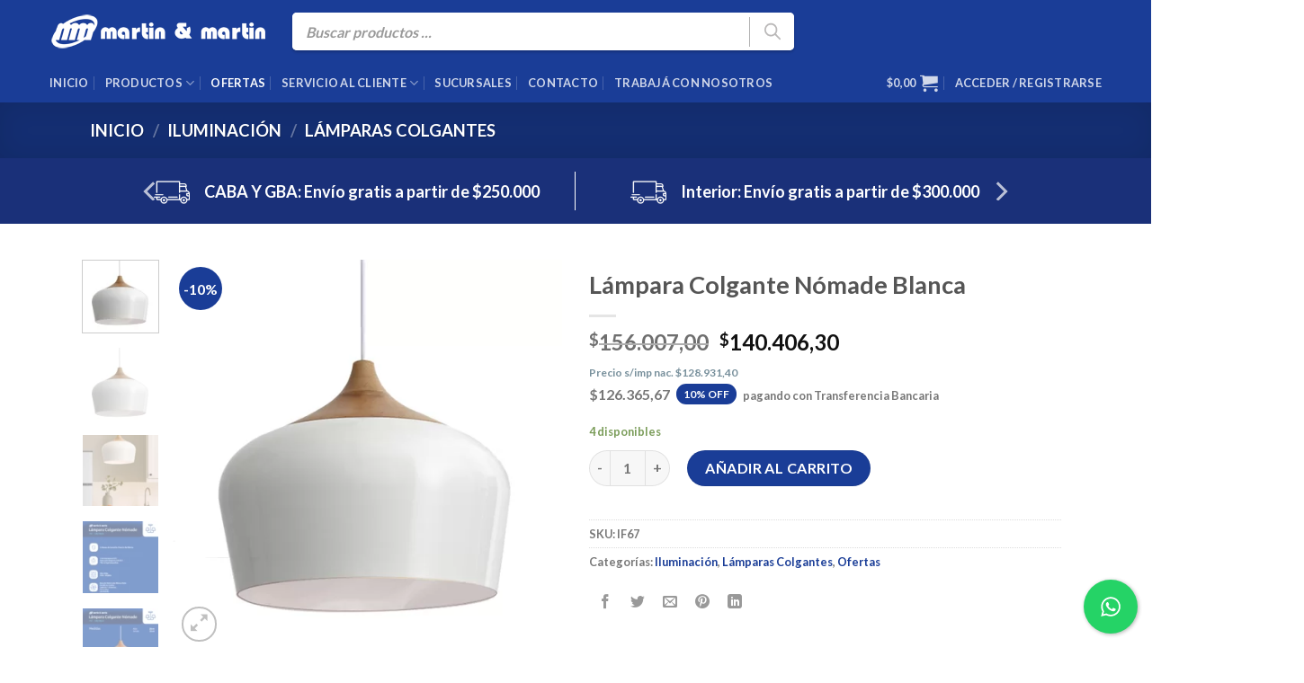

--- FILE ---
content_type: text/html; charset=UTF-8
request_url: https://mym.com.ar/producto/lampara-colgante-nomade-blanca/
body_size: 30846
content:
<!DOCTYPE html><html lang="es" class="loading-site no-js"><head><meta charset="UTF-8" /><link rel="profile" href="https://gmpg.org/xfn/11" /><link rel="pingback" href="https://mym.com.ar/xmlrpc.php" /> <script>(function(html){html.className=html.className.replace(/\bno-js\b/,'js')})(document.documentElement);</script> <meta name='robots' content='index, follow, max-image-preview:large, max-snippet:-1, max-video-preview:-1' />  <script data-cfasync="false" data-pagespeed-no-defer>var gtm4wp_datalayer_name="dataLayer";var dataLayer=dataLayer||[];const gtm4wp_use_sku_instead=false;const gtm4wp_currency='ARS';const gtm4wp_product_per_impression=10;const gtm4wp_clear_ecommerce=false;const gtm4wp_datalayer_max_timeout=2000;</script> <meta name="viewport" content="width=device-width, initial-scale=1" /><link media="all" href="https://mym.com.ar/wp-content/cache/autoptimize/css/autoptimize_df482a92555ab032178dbe00982c037c.css" rel="stylesheet"><title>Lámpara Colgante Nómade Blanca | Martin &amp; Martin</title><link rel="canonical" href="https://mym.com.ar/producto/lampara-colgante-nomade-blanca/" /><meta property="og:locale" content="es_ES" /><meta property="og:type" content="article" /><meta property="og:title" content="Lámpara Colgante Nómade Blanca | Martin &amp; Martin" /><meta property="og:url" content="https://mym.com.ar/producto/lampara-colgante-nomade-blanca/" /><meta property="og:site_name" content="Martin &amp; Martin" /><meta property="article:publisher" content="https://www.facebook.com/MartinyMartinok" /><meta property="article:modified_time" content="2025-12-30T18:48:56+00:00" /><meta property="og:image" content="https://mym.com.ar/wp-content/uploads/2022/02/IF67-COLGANTE-NOMADE-BLANCO.png" /><meta property="og:image:width" content="800" /><meta property="og:image:height" content="800" /><meta property="og:image:type" content="image/png" /><meta name="twitter:card" content="summary_large_image" /><meta name="twitter:label1" content="Tiempo de lectura" /><meta name="twitter:data1" content="1 minuto" /> <script type="application/ld+json" class="yoast-schema-graph">{"@context":"https://schema.org","@graph":[{"@type":"WebPage","@id":"https://mym.com.ar/producto/lampara-colgante-nomade-blanca/","url":"https://mym.com.ar/producto/lampara-colgante-nomade-blanca/","name":"Lámpara Colgante Nómade Blanca | Martin &amp; Martin","isPartOf":{"@id":"https://mym.com.ar/#website"},"primaryImageOfPage":{"@id":"https://mym.com.ar/producto/lampara-colgante-nomade-blanca/#primaryimage"},"image":{"@id":"https://mym.com.ar/producto/lampara-colgante-nomade-blanca/#primaryimage"},"thumbnailUrl":"https://mym.com.ar/wp-content/uploads/2022/02/IF67-COLGANTE-NOMADE-BLANCO.png","datePublished":"2022-02-25T16:02:38+00:00","dateModified":"2025-12-30T18:48:56+00:00","breadcrumb":{"@id":"https://mym.com.ar/producto/lampara-colgante-nomade-blanca/#breadcrumb"},"inLanguage":"es","potentialAction":[{"@type":"ReadAction","target":["https://mym.com.ar/producto/lampara-colgante-nomade-blanca/"]}]},{"@type":"ImageObject","inLanguage":"es","@id":"https://mym.com.ar/producto/lampara-colgante-nomade-blanca/#primaryimage","url":"https://mym.com.ar/wp-content/uploads/2022/02/IF67-COLGANTE-NOMADE-BLANCO.png","contentUrl":"https://mym.com.ar/wp-content/uploads/2022/02/IF67-COLGANTE-NOMADE-BLANCO.png","width":800,"height":800},{"@type":"BreadcrumbList","@id":"https://mym.com.ar/producto/lampara-colgante-nomade-blanca/#breadcrumb","itemListElement":[{"@type":"ListItem","position":1,"name":"Portada","item":"https://mym.com.ar/"},{"@type":"ListItem","position":2,"name":"Productos","item":"https://mym.com.ar/productos/"},{"@type":"ListItem","position":3,"name":"Lámpara Colgante Nómade Blanca"}]},{"@type":"WebSite","@id":"https://mym.com.ar/#website","url":"https://mym.com.ar/","name":"Martin & Martin","description":"¡Lo Mejor en Ventiladores, Iluminación y Productos para el Hogar!","publisher":{"@id":"https://mym.com.ar/#organization"},"potentialAction":[{"@type":"SearchAction","target":{"@type":"EntryPoint","urlTemplate":"https://mym.com.ar/?s={search_term_string}"},"query-input":{"@type":"PropertyValueSpecification","valueRequired":true,"valueName":"search_term_string"}}],"inLanguage":"es"},{"@type":"Organization","@id":"https://mym.com.ar/#organization","name":"MyM","url":"https://mym.com.ar/","logo":{"@type":"ImageObject","inLanguage":"es","@id":"https://mym.com.ar/#/schema/logo/image/","url":"https://mym.com.ar/wp-content/uploads/2020/01/logo-martin-y-martin-email.png","contentUrl":"https://mym.com.ar/wp-content/uploads/2020/01/logo-martin-y-martin-email.png","width":240,"height":52,"caption":"MyM"},"image":{"@id":"https://mym.com.ar/#/schema/logo/image/"},"sameAs":["https://www.facebook.com/MartinyMartinok","https://www.instagram.com/martinymartinok/","https://www.youtube.com/channel/UC41ucyZSgnUViMNdjgu6Y_w"]}]}</script> <link rel='dns-prefetch' href='//capi-automation.s3.us-east-2.amazonaws.com' /><link rel='dns-prefetch' href='//www.googletagmanager.com' /><link rel='dns-prefetch' href='//cdn.jsdelivr.net' /><link rel='prefetch' href='https://mym.com.ar/wp-content/themes/flatsome/assets/js/flatsome.js?ver=89ac940c4841291ea8d6' /><link rel='prefetch' href='https://mym.com.ar/wp-content/themes/flatsome/assets/js/chunk.slider.js?ver=3.17.5' /><link rel='prefetch' href='https://mym.com.ar/wp-content/themes/flatsome/assets/js/chunk.popups.js?ver=3.17.5' /><link rel='prefetch' href='https://mym.com.ar/wp-content/themes/flatsome/assets/js/chunk.tooltips.js?ver=3.17.5' /><link rel='prefetch' href='https://mym.com.ar/wp-content/themes/flatsome/assets/js/woocommerce.js?ver=1a392523165907adee6a' /><link rel="alternate" type="application/rss+xml" title="Martin &amp; Martin &raquo; Feed" href="https://mym.com.ar/feed/" /><link rel="alternate" type="application/rss+xml" title="Martin &amp; Martin &raquo; Feed de los comentarios" href="https://mym.com.ar/comments/feed/" /> <script type="text/javascript">window._wpemojiSettings={"baseUrl":"https:\/\/s.w.org\/images\/core\/emoji\/16.0.1\/72x72\/","ext":".png","svgUrl":"https:\/\/s.w.org\/images\/core\/emoji\/16.0.1\/svg\/","svgExt":".svg","source":{"concatemoji":"https:\/\/mym.com.ar\/wp-includes\/js\/wp-emoji-release.min.js?ver=2c8b3acf30d67c58df57c58f6e66ea36"}};
/*! This file is auto-generated */
!function(s,n){var o,i,e;function c(e){try{var t={supportTests:e,timestamp:(new Date).valueOf()};sessionStorage.setItem(o,JSON.stringify(t))}catch(e){}}function p(e,t,n){e.clearRect(0,0,e.canvas.width,e.canvas.height),e.fillText(t,0,0);var t=new Uint32Array(e.getImageData(0,0,e.canvas.width,e.canvas.height).data),a=(e.clearRect(0,0,e.canvas.width,e.canvas.height),e.fillText(n,0,0),new Uint32Array(e.getImageData(0,0,e.canvas.width,e.canvas.height).data));return t.every(function(e,t){return e===a[t]})}function u(e,t){e.clearRect(0,0,e.canvas.width,e.canvas.height),e.fillText(t,0,0);for(var n=e.getImageData(16,16,1,1),a=0;a<n.data.length;a++)if(0!==n.data[a])return!1;return!0}function f(e,t,n,a){switch(t){case"flag":return n(e,"\ud83c\udff3\ufe0f\u200d\u26a7\ufe0f","\ud83c\udff3\ufe0f\u200b\u26a7\ufe0f")?!1:!n(e,"\ud83c\udde8\ud83c\uddf6","\ud83c\udde8\u200b\ud83c\uddf6")&&!n(e,"\ud83c\udff4\udb40\udc67\udb40\udc62\udb40\udc65\udb40\udc6e\udb40\udc67\udb40\udc7f","\ud83c\udff4\u200b\udb40\udc67\u200b\udb40\udc62\u200b\udb40\udc65\u200b\udb40\udc6e\u200b\udb40\udc67\u200b\udb40\udc7f");case"emoji":return!a(e,"\ud83e\udedf")}return!1}function g(e,t,n,a){var r="undefined"!=typeof WorkerGlobalScope&&self instanceof WorkerGlobalScope?new OffscreenCanvas(300,150):s.createElement("canvas"),o=r.getContext("2d",{willReadFrequently:!0}),i=(o.textBaseline="top",o.font="600 32px Arial",{});return e.forEach(function(e){i[e]=t(o,e,n,a)}),i}function t(e){var t=s.createElement("script");t.src=e,t.defer=!0,s.head.appendChild(t)}"undefined"!=typeof Promise&&(o="wpEmojiSettingsSupports",i=["flag","emoji"],n.supports={everything:!0,everythingExceptFlag:!0},e=new Promise(function(e){s.addEventListener("DOMContentLoaded",e,{once:!0})}),new Promise(function(t){var n=function(){try{var e=JSON.parse(sessionStorage.getItem(o));if("object"==typeof e&&"number"==typeof e.timestamp&&(new Date).valueOf()<e.timestamp+604800&&"object"==typeof e.supportTests)return e.supportTests}catch(e){}return null}();if(!n){if("undefined"!=typeof Worker&&"undefined"!=typeof OffscreenCanvas&&"undefined"!=typeof URL&&URL.createObjectURL&&"undefined"!=typeof Blob)try{var e="postMessage("+g.toString()+"("+[JSON.stringify(i),f.toString(),p.toString(),u.toString()].join(",")+"));",a=new Blob([e],{type:"text/javascript"}),r=new Worker(URL.createObjectURL(a),{name:"wpTestEmojiSupports"});return void(r.onmessage=function(e){c(n=e.data),r.terminate(),t(n)})}catch(e){}c(n=g(i,f,p,u))}t(n)}).then(function(e){for(var t in e)n.supports[t]=e[t],n.supports.everything=n.supports.everything&&n.supports[t],"flag"!==t&&(n.supports.everythingExceptFlag=n.supports.everythingExceptFlag&&n.supports[t]);n.supports.everythingExceptFlag=n.supports.everythingExceptFlag&&!n.supports.flag,n.DOMReady=!1,n.readyCallback=function(){n.DOMReady=!0}}).then(function(){return e}).then(function(){var e;n.supports.everything||(n.readyCallback(),(e=n.source||{}).concatemoji?t(e.concatemoji):e.wpemoji&&e.twemoji&&(t(e.twemoji),t(e.wpemoji)))}))}((window,document),window._wpemojiSettings);</script> <link rel='stylesheet' id='hurrytimer-css' href='https://mym.com.ar/wp-content/cache/autoptimize/css/autoptimize_single_ad4712616bf57b833f96476efd973c3a.css?ver=2c8b3acf30d67c58df57c58f6e66ea36' type='text/css' media='all' /> <script type="text/javascript" src="https://mym.com.ar/wp-includes/js/jquery/jquery.min.js?ver=3.7.1" id="jquery-core-js"></script> <script type="text/javascript" id="yaymail-notice-js-extra">var yaymail_notice={"admin_ajax":"https:\/\/mym.com.ar\/wp-admin\/admin-ajax.php","nonce":"d409e493d8"};</script> <script type="text/javascript" id="rac_guest_handle-js-extra">var rac_guest_params={"console_error":"Not a valid e-mail address","current_lang_code":"en","ajax_url":"https:\/\/mym.com.ar\/wp-admin\/admin-ajax.php","guest_entry":"491f279771","is_checkout":"","is_shop":"","ajax_add_to_cart":"yes","enable_popup":"no","form_label":"Please enter your Details","first_name":"","email_address_not_valid":"Please Enter your Valid Email Address","popup_sub_header":"","enter_email_address":"Please Enter your Email Address","enter_first_name":"Please Enter your First Name","enter_phone_no":"Please Enter your Contact Number","enter_valid_phone_no":"Please Enter valid Contact Number","enter_last_name":"Please Enter your Last Name","cancel_label":"Cancel","add_to_cart_label":"Add to cart","force_guest":"no","show_guest_name":"","show_guest_contactno":"","force_guest_name":"","force_guest_contactno":"","popup_already_displayed":"no","is_cookie_already_set":"","fp_rac_popup_email":"","fp_rac_first_name":"","fp_rac_last_name":"","fp_rac_phone_no":"","fp_rac_disp_notice_check":"","fp_rac_disp_notice":"Your email will be used for sending Abandoned Cart emails","popup_disp_method":"1","popup_cookie_delay_time":"no","rac_popup_delay_nonce":"76703b4468"};var custom_css_btn_color={"popupcolor":"FFFFFF","confirmbtncolor":"008000","cancelbtncolor":"CC2900","email_placeholder":"Enter your Email Address","fname_placeholder":"Enter your First Name","lname_placeholder":"Enter your Last Name","phone_placeholder":"Enter Your Contact Number"};</script> <script type="text/javascript" id="wc-add-to-cart-js-extra">var wc_add_to_cart_params={"ajax_url":"\/wp-admin\/admin-ajax.php","wc_ajax_url":"\/?wc-ajax=%%endpoint%%","i18n_view_cart":"Ver carrito","cart_url":"https:\/\/mym.com.ar\/carrito\/","is_cart":"","cart_redirect_after_add":"no"};</script> <script type="text/javascript" id="wc-single-product-js-extra">var wc_single_product_params={"i18n_required_rating_text":"Por favor elige una puntuaci\u00f3n","i18n_rating_options":["1 de 5 estrellas","2 de 5 estrellas","3 de 5 estrellas","4 de 5 estrellas","5 de 5 estrellas"],"i18n_product_gallery_trigger_text":"Ver galer\u00eda de im\u00e1genes a pantalla completa","review_rating_required":"yes","flexslider":{"rtl":false,"animation":"slide","smoothHeight":true,"directionNav":false,"controlNav":"thumbnails","slideshow":false,"animationSpeed":500,"animationLoop":false,"allowOneSlide":false},"zoom_enabled":"","zoom_options":[],"photoswipe_enabled":"1","photoswipe_options":{"shareEl":false,"closeOnScroll":false,"history":false,"hideAnimationDuration":0,"showAnimationDuration":0},"flexslider_enabled":""};</script> <script type="text/javascript" id="woo-conditional-shipping-js-js-extra">var conditional_shipping_settings={"trigger_fields":[]};</script> <script type="text/javascript" id="search-filter-plugin-build-js-extra">var SF_LDATA={"ajax_url":"https:\/\/mym.com.ar\/wp-admin\/admin-ajax.php","home_url":"https:\/\/mym.com.ar\/","extensions":[]};</script> 
 <script type="text/javascript" src="https://www.googletagmanager.com/gtag/js?id=GT-5R44W8M" id="google_gtagjs-js" async></script> <script type="text/javascript" id="google_gtagjs-js-after">window.dataLayer=window.dataLayer||[];function gtag(){dataLayer.push(arguments);}
gtag("set","linker",{"domains":["mym.com.ar"]});gtag("js",new Date());gtag("set","developer_id.dZTNiMT",true);gtag("config","GT-5R44W8M");</script> <link rel="https://api.w.org/" href="https://mym.com.ar/wp-json/" /><link rel="alternate" title="JSON" type="application/json" href="https://mym.com.ar/wp-json/wp/v2/product/48207" /><link rel="EditURI" type="application/rsd+xml" title="RSD" href="https://mym.com.ar/xmlrpc.php?rsd" /><link rel='shortlink' href='https://mym.com.ar/?p=48207' /><link rel="alternate" title="oEmbed (JSON)" type="application/json+oembed" href="https://mym.com.ar/wp-json/oembed/1.0/embed?url=https%3A%2F%2Fmym.com.ar%2Fproducto%2Flampara-colgante-nomade-blanca%2F" /><link rel="alternate" title="oEmbed (XML)" type="text/xml+oembed" href="https://mym.com.ar/wp-json/oembed/1.0/embed?url=https%3A%2F%2Fmym.com.ar%2Fproducto%2Flampara-colgante-nomade-blanca%2F&#038;format=xml" /><meta name="generator" content="Site Kit by Google 1.167.0" /><meta name="google-site-verification" content="m8puPcBQyIAy2knc31uhmNC0nQb-crz6mfprbF_NI5k" /><meta name="facebook-domain-verification" content="5294phwu3xww8pcmrw72ay5vypt4fd" />  <script data-cfasync="false" data-pagespeed-no-defer>var dataLayer_content={"visitorLoginState":"logged-out","visitorType":"visitor-logged-out","visitorEmail":"","visitorEmailHash":"","visitorRegistrationDate":"","visitorUsername":"","visitorIP":"18.117.74.177","pagePostType":"product","pagePostType2":"single-product","pagePostAuthor":"mym","customerTotalOrders":0,"customerTotalOrderValue":0,"customerFirstName":"","customerLastName":"","customerBillingFirstName":"","customerBillingLastName":"","customerBillingCompany":"","customerBillingAddress1":"","customerBillingAddress2":"","customerBillingCity":"","customerBillingState":"","customerBillingPostcode":"","customerBillingCountry":"","customerBillingEmail":"","customerBillingEmailHash":"","customerBillingPhone":"","customerShippingFirstName":"","customerShippingLastName":"","customerShippingCompany":"","customerShippingAddress1":"","customerShippingAddress2":"","customerShippingCity":"","customerShippingState":"","customerShippingPostcode":"","customerShippingCountry":"","cartContent":{"totals":{"applied_coupons":[],"discount_total":0,"subtotal":0,"total":0},"items":[]},"productRatingCounts":[],"productAverageRating":0,"productReviewCount":0,"productType":"simple","productIsVariable":0};dataLayer.push(dataLayer_content);</script> <script data-cfasync="false" data-pagespeed-no-defer>(function(w,d,s,l,i){w[l]=w[l]||[];w[l].push({'gtm.start':new Date().getTime(),event:'gtm.js'});var f=d.getElementsByTagName(s)[0],j=d.createElement(s),dl=l!='dataLayer'?'&l='+l:'';j.async=true;j.src='//www.googletagmanager.com/gtm.js?id='+i+dl;f.parentNode.insertBefore(j,f);})(window,document,'script','dataLayer','GTM-PP3HLG2');</script>  <script>document.documentElement.className=document.documentElement.className.replace('no-js','js');</script> <noscript><style>.woocommerce-product-gallery{opacity:1 !important}</style></noscript> <script  type="text/javascript">!function(f,b,e,v,n,t,s){if(f.fbq)return;n=f.fbq=function(){n.callMethod?n.callMethod.apply(n,arguments):n.queue.push(arguments)};if(!f._fbq)f._fbq=n;n.push=n;n.loaded=!0;n.version='2.0';n.queue=[];t=b.createElement(e);t.async=!0;t.src=v;s=b.getElementsByTagName(e)[0];s.parentNode.insertBefore(t,s)}(window,document,'script','https://connect.facebook.net/en_US/fbevents.js');</script>  <script  type="text/javascript">fbq('init','695042027748867',{},{"agent":"woocommerce_0-10.3.7-3.5.14"});document.addEventListener('DOMContentLoaded',function(){document.body.insertAdjacentHTML('beforeend','<div class=\"wc-facebook-pixel-event-placeholder\"></div>');},false);</script> <link rel="icon" href="https://mym.com.ar/wp-content/uploads/2019/12/favicon.png" sizes="32x32" /><link rel="icon" href="https://mym.com.ar/wp-content/uploads/2019/12/favicon.png" sizes="192x192" /><link rel="apple-touch-icon" href="https://mym.com.ar/wp-content/uploads/2019/12/favicon.png" /><meta name="msapplication-TileImage" content="https://mym.com.ar/wp-content/uploads/2019/12/favicon.png" /></head><body data-rsssl=1 class="wp-singular product-template-default single single-product postid-48207 wp-theme-flatsome wp-child-theme-flatsome-child theme-flatsome woocommerce woocommerce-page woocommerce-no-js dgwt-wcas-theme-flatsome lightbox nav-dropdown-has-arrow nav-dropdown-has-shadow nav-dropdown-has-border"> <a class="skip-link screen-reader-text" href="#main">Saltar al contenido</a><div id="wrapper"><header id="header" class="header has-sticky sticky-jump"><div class="header-wrapper"><div id="masthead" class="header-main hide-for-sticky nav-dark"><div class="header-inner flex-row container logo-left medium-logo-left" role="navigation"><div id="logo" class="flex-col logo"> <a href="https://mym.com.ar/" title="Martin &amp; Martin - ¡Lo Mejor en Ventiladores, Iluminación y Productos para el Hogar!" rel="home"> <img width="240" height="40" src="https://mym.com.ar/wp-content/webp-express/webp-images/uploads/2020/01/logomartin.png.webp" class="header_logo header-logo" alt="Martin &amp; Martin"/><img  width="240" height="40" src="https://mym.com.ar/wp-content/webp-express/webp-images/uploads/2020/01/logomartin.png.webp" class="header-logo-dark" alt="Martin &amp; Martin"/></a></div><div class="flex-col show-for-medium flex-left"><ul class="mobile-nav nav nav-left"></ul></div><div class="flex-col hide-for-medium flex-left            flex-grow"><ul class="header-nav header-nav-main nav nav-left  nav-divided nav-uppercase" ><li class="header-search-form search-form html relative has-icon"><div class="header-search-form-wrapper"><div  class="dgwt-wcas-search-wrapp dgwt-wcas-has-submit woocommerce dgwt-wcas-style-flat js-dgwt-wcas-layout-classic dgwt-wcas-layout-classic js-dgwt-wcas-mobile-overlay-enabled"><form class="dgwt-wcas-search-form" role="search" action="https://mym.com.ar/" method="get"><div class="dgwt-wcas-sf-wrapp"> <label class="screen-reader-text"
 for="dgwt-wcas-search-input-1">Búsqueda de productos</label> <input id="dgwt-wcas-search-input-1"
 type="search"
 class="dgwt-wcas-search-input"
 name="s"
 value=""
 placeholder="Buscar productos ..."
 autocomplete="off"
 /><div class="dgwt-wcas-preloader"></div><div class="dgwt-wcas-voice-search"></div> <button type="submit"
 aria-label="Buscar"
 class="dgwt-wcas-search-submit"> <svg class="dgwt-wcas-ico-magnifier" xmlns="http://www.w3.org/2000/svg" width="18" height="18" viewBox="0 0 18 18"> <path  d=" M 16.722523,17.901412 C 16.572585,17.825208 15.36088,16.670476 14.029846,15.33534 L 11.609782,12.907819 11.01926,13.29667 C 8.7613237,14.783493 5.6172703,14.768302 3.332423,13.259528 -0.07366363,11.010358 -1.0146502,6.5989684 1.1898146,3.2148776						  1.5505179,2.6611594 2.4056498,1.7447266 2.9644271,1.3130497 3.4423015,0.94387379 4.3921825,0.48568469 5.1732652,0.2475835 5.886299,0.03022609 6.1341883,0 7.2037391,0 8.2732897,0 8.521179,0.03022609 9.234213,0.2475835 c 0.781083,0.23810119 1.730962,0.69629029 2.208837,1.0654662						  0.532501,0.4113763 1.39922,1.3400096 1.760153,1.8858877 1.520655,2.2998531 1.599025,5.3023778 0.199549,7.6451086 -0.208076,0.348322 -0.393306,0.668209 -0.411622,0.710863 -0.01831,0.04265 1.065556,1.18264 2.408603,2.533307 1.343046,1.350666 2.486621,2.574792 2.541278,2.720279 0.282475,0.7519						  -0.503089,1.456506 -1.218488,1.092917 z M 8.4027892,12.475062 C 9.434946,12.25579 10.131043,11.855461 10.99416,10.984753 11.554519,10.419467 11.842507,10.042366 12.062078,9.5863882 12.794223,8.0659672 12.793657,6.2652398 12.060578,4.756293 11.680383,3.9737304 10.453587,2.7178427						  9.730569,2.3710306 8.6921295,1.8729196 8.3992147,1.807606 7.2037567,1.807606 6.0082984,1.807606 5.7153841,1.87292 4.6769446,2.3710306 3.9539263,2.7178427 2.7271301,3.9737304 2.3469352,4.756293 1.6138384,6.2652398 1.6132726,8.0659672 2.3454252,9.5863882 c 0.4167354,0.8654208 1.5978784,2.0575608						  2.4443766,2.4671358 1.0971012,0.530827 2.3890403,0.681561 3.6130134,0.421538 z					"/> </svg> </button> <input type="hidden" name="post_type" value="product"/> <input type="hidden" name="dgwt_wcas" value="1"/></div></form></div></div></li></ul></div><div class="flex-col hide-for-medium flex-right"><ul class="header-nav header-nav-main nav nav-right  nav-divided nav-uppercase"></ul></div><div class="flex-col show-for-medium flex-right"><ul class="mobile-nav nav nav-right"><li class="header-search header-search-lightbox has-icon"><div class="header-button"> <a href="#search-lightbox" aria-label="Buscar" data-open="#search-lightbox" data-focus="input.search-field"
 class="icon primary button round is-small"> <i class="icon-search" style="font-size:16px;" ></i></a></div><div id="search-lightbox" class="mfp-hide dark text-center"><div  class="dgwt-wcas-search-wrapp dgwt-wcas-has-submit woocommerce dgwt-wcas-style-flat js-dgwt-wcas-layout-classic dgwt-wcas-layout-classic js-dgwt-wcas-mobile-overlay-enabled"><form class="dgwt-wcas-search-form" role="search" action="https://mym.com.ar/" method="get"><div class="dgwt-wcas-sf-wrapp"> <label class="screen-reader-text"
 for="dgwt-wcas-search-input-2">Búsqueda de productos</label> <input id="dgwt-wcas-search-input-2"
 type="search"
 class="dgwt-wcas-search-input"
 name="s"
 value=""
 placeholder="Buscar productos ..."
 autocomplete="off"
 /><div class="dgwt-wcas-preloader"></div><div class="dgwt-wcas-voice-search"></div> <button type="submit"
 aria-label="Buscar"
 class="dgwt-wcas-search-submit"> <svg class="dgwt-wcas-ico-magnifier" xmlns="http://www.w3.org/2000/svg" width="18" height="18" viewBox="0 0 18 18"> <path  d=" M 16.722523,17.901412 C 16.572585,17.825208 15.36088,16.670476 14.029846,15.33534 L 11.609782,12.907819 11.01926,13.29667 C 8.7613237,14.783493 5.6172703,14.768302 3.332423,13.259528 -0.07366363,11.010358 -1.0146502,6.5989684 1.1898146,3.2148776						  1.5505179,2.6611594 2.4056498,1.7447266 2.9644271,1.3130497 3.4423015,0.94387379 4.3921825,0.48568469 5.1732652,0.2475835 5.886299,0.03022609 6.1341883,0 7.2037391,0 8.2732897,0 8.521179,0.03022609 9.234213,0.2475835 c 0.781083,0.23810119 1.730962,0.69629029 2.208837,1.0654662						  0.532501,0.4113763 1.39922,1.3400096 1.760153,1.8858877 1.520655,2.2998531 1.599025,5.3023778 0.199549,7.6451086 -0.208076,0.348322 -0.393306,0.668209 -0.411622,0.710863 -0.01831,0.04265 1.065556,1.18264 2.408603,2.533307 1.343046,1.350666 2.486621,2.574792 2.541278,2.720279 0.282475,0.7519						  -0.503089,1.456506 -1.218488,1.092917 z M 8.4027892,12.475062 C 9.434946,12.25579 10.131043,11.855461 10.99416,10.984753 11.554519,10.419467 11.842507,10.042366 12.062078,9.5863882 12.794223,8.0659672 12.793657,6.2652398 12.060578,4.756293 11.680383,3.9737304 10.453587,2.7178427						  9.730569,2.3710306 8.6921295,1.8729196 8.3992147,1.807606 7.2037567,1.807606 6.0082984,1.807606 5.7153841,1.87292 4.6769446,2.3710306 3.9539263,2.7178427 2.7271301,3.9737304 2.3469352,4.756293 1.6138384,6.2652398 1.6132726,8.0659672 2.3454252,9.5863882 c 0.4167354,0.8654208 1.5978784,2.0575608						  2.4443766,2.4671358 1.0971012,0.530827 2.3890403,0.681561 3.6130134,0.421538 z					"/> </svg> </button> <input type="hidden" name="post_type" value="product"/> <input type="hidden" name="dgwt_wcas" value="1"/></div></form></div></div></li><li class="cart-item has-icon"> <a href="https://mym.com.ar/carrito/" class="header-cart-link off-canvas-toggle nav-top-link is-small" data-open="#cart-popup" data-class="off-canvas-cart" title="Carrito" data-pos="right"> <i class="icon-shopping-cart"
 data-icon-label="0"> </i> </a></li><li class="nav-icon has-icon"> <a href="#" data-open="#main-menu" data-pos="right" data-bg="main-menu-overlay" data-color="" class="is-small" aria-label="Menú" aria-controls="main-menu" aria-expanded="false"> <i class="icon-menu" ></i> </a></li></ul></div></div></div><div id="wide-nav" class="header-bottom wide-nav nav-dark flex-has-center hide-for-medium"><div class="flex-row container"><div class="flex-col hide-for-medium flex-left"><ul class="nav header-nav header-bottom-nav nav-left  nav-divided nav-spacing-medium nav-uppercase"></ul></div><div class="flex-col hide-for-medium flex-center"><ul class="nav header-nav header-bottom-nav nav-center  nav-divided nav-spacing-medium nav-uppercase"><li id="menu-item-110609" class="menu-item menu-item-type-post_type menu-item-object-page menu-item-home menu-item-110609 menu-item-design-default"><a href="https://mym.com.ar/" class="nav-top-link">Inicio</a></li><li id="menu-item-564" class="menu-item menu-item-type-post_type menu-item-object-page menu-item-has-children current_page_parent menu-item-564 menu-item-design-full-width has-dropdown"><a href="https://mym.com.ar/productos/" class="nav-top-link" aria-expanded="false" aria-haspopup="menu">Productos<i class="icon-angle-down" ></i></a><ul class="sub-menu nav-dropdown nav-dropdown-default"><li id="menu-item-4853" class="menu-item menu-item-type-taxonomy menu-item-object-product_cat menu-item-has-children menu-item-4853 nav-dropdown-col"><a href="https://mym.com.ar/categoria/ventiladores-de-techo/">Ventiladores de techo</a><ul class="sub-menu nav-column nav-dropdown-default"><li id="menu-item-4856" class="menu-item menu-item-type-taxonomy menu-item-object-product_cat menu-item-4856"><a href="https://mym.com.ar/categoria/ventiladores-de-techo/linea-europea/">Línea Europea</a></li><li id="menu-item-4857" class="menu-item menu-item-type-taxonomy menu-item-object-product_cat menu-item-4857"><a href="https://mym.com.ar/categoria/ventiladores-de-techo/linea-design/">Línea Design</a></li><li id="menu-item-4858" class="menu-item menu-item-type-taxonomy menu-item-object-product_cat menu-item-4858"><a href="https://mym.com.ar/categoria/ventiladores-de-techo/linea-fundicion/">Línea Fundición</a></li><li id="menu-item-4859" class="menu-item menu-item-type-taxonomy menu-item-object-product_cat menu-item-4859"><a href="https://mym.com.ar/categoria/ventiladores-de-techo/linea-premium/">Línea Premium</a></li><li id="menu-item-4860" class="menu-item menu-item-type-taxonomy menu-item-object-product_cat menu-item-4860"><a href="https://mym.com.ar/categoria/ventiladores-de-techo/linea-rattan/">Línea Rattan</a></li><li id="menu-item-4861" class="menu-item menu-item-type-taxonomy menu-item-object-product_cat menu-item-4861"><a href="https://mym.com.ar/categoria/ventiladores-de-techo/linea-clasica/">Línea Clásica</a></li></ul></li><li id="menu-item-5774" class="menu-item menu-item-type-taxonomy menu-item-object-product_cat menu-item-has-children menu-item-5774 nav-dropdown-col"><a href="https://mym.com.ar/categoria/ventiladores-de-pie-y-pared/">Ventiladores de Pie y Pared</a><ul class="sub-menu nav-column nav-dropdown-default"><li id="menu-item-32056" class="menu-item menu-item-type-taxonomy menu-item-object-product_cat menu-item-32056"><a href="https://mym.com.ar/categoria/ventiladores-de-pie-y-pared/familiares/">Familiares</a></li><li id="menu-item-5776" class="menu-item menu-item-type-taxonomy menu-item-object-product_cat menu-item-5776"><a href="https://mym.com.ar/categoria/ventiladores-de-pie-y-pared/industriales/">Industriales</a></li></ul></li><li id="menu-item-4843" class="menu-item menu-item-type-taxonomy menu-item-object-product_cat current-product-ancestor current-menu-parent current-product-parent menu-item-has-children menu-item-4843 active nav-dropdown-col"><a href="https://mym.com.ar/categoria/iluminacion/">Iluminación</a><ul class="sub-menu nav-column nav-dropdown-default"><li id="menu-item-4845" class="menu-item menu-item-type-taxonomy menu-item-object-product_cat menu-item-4845"><a href="https://mym.com.ar/categoria/iluminacion/apliques-de-pared/">Apliques de Pared</a></li><li id="menu-item-4846" class="menu-item menu-item-type-taxonomy menu-item-object-product_cat menu-item-4846"><a href="https://mym.com.ar/categoria/iluminacion/apliques-de-techo/">Apliques de Techo</a></li><li id="menu-item-4847" class="menu-item menu-item-type-taxonomy menu-item-object-product_cat current-product-ancestor current-menu-parent current-product-parent menu-item-4847 active"><a href="https://mym.com.ar/categoria/iluminacion/lamparas-colgantes/">Lámparas Colgantes</a></li><li id="menu-item-4848" class="menu-item menu-item-type-taxonomy menu-item-object-product_cat menu-item-4848"><a href="https://mym.com.ar/categoria/iluminacion/lamparas-de-mesa/">Lámparas de Mesa</a></li><li id="menu-item-4849" class="menu-item menu-item-type-taxonomy menu-item-object-product_cat menu-item-4849"><a href="https://mym.com.ar/categoria/iluminacion/lamparas-de-pie/">Lámparas de Pie</a></li><li id="menu-item-4850" class="menu-item menu-item-type-taxonomy menu-item-object-product_cat menu-item-4850"><a href="https://mym.com.ar/categoria/iluminacion/para-ventilador-de-techo/">Para Ventilador de Techo</a></li></ul></li><li id="menu-item-4822" class="menu-item menu-item-type-taxonomy menu-item-object-product_cat menu-item-has-children menu-item-4822 nav-dropdown-col"><a href="https://mym.com.ar/categoria/campanas-de-cocina/">Campanas de cocina</a><ul class="sub-menu nav-column nav-dropdown-default"><li id="menu-item-4823" class="menu-item menu-item-type-taxonomy menu-item-object-product_cat menu-item-4823"><a href="https://mym.com.ar/categoria/campanas-de-cocina/campanas/">Campanas</a></li><li id="menu-item-4824" class="menu-item menu-item-type-taxonomy menu-item-object-product_cat menu-item-4824"><a href="https://mym.com.ar/categoria/campanas-de-cocina/purificadores/">Purificadores</a></li></ul></li><li id="menu-item-4819" class="menu-item menu-item-type-taxonomy menu-item-object-product_cat menu-item-4819"><a href="https://mym.com.ar/categoria/calefaccion/">Calefacción Eléctrica</a></li><li id="menu-item-4825" class="menu-item menu-item-type-taxonomy menu-item-object-product_cat menu-item-has-children menu-item-4825 nav-dropdown-col"><a href="https://mym.com.ar/categoria/extractores-de-aire/">Extractores de aire</a><ul class="sub-menu nav-column nav-dropdown-default"><li id="menu-item-7895" class="menu-item menu-item-type-taxonomy menu-item-object-product_cat menu-item-7895"><a href="https://mym.com.ar/categoria/extractores-de-aire/ambientes-pequenos/">Ambientes Pequeños</a></li><li id="menu-item-7894" class="menu-item menu-item-type-taxonomy menu-item-object-product_cat menu-item-7894"><a href="https://mym.com.ar/categoria/extractores-de-aire/ambientes-grandes/">Ambientes Grandes</a></li><li id="menu-item-4827" class="menu-item menu-item-type-taxonomy menu-item-object-product_cat menu-item-4827"><a href="https://mym.com.ar/categoria/extractores-de-aire/de-conducto-y-parrillero-extractores-de-aire/">De Conducto y Parrillero</a></li></ul></li><li id="menu-item-6554" class="menu-item menu-item-type-taxonomy menu-item-object-product_cat menu-item-has-children menu-item-6554 nav-dropdown-col"><a href="https://mym.com.ar/categoria/accesorios/">Accesorios</a><ul class="sub-menu nav-column nav-dropdown-default"><li id="menu-item-7893" class="menu-item menu-item-type-taxonomy menu-item-object-product_cat menu-item-7893"><a href="https://mym.com.ar/categoria/accesorios/accesorios-extractores/">Accesorios Extractores</a></li><li id="menu-item-6555" class="menu-item menu-item-type-taxonomy menu-item-object-product_cat menu-item-6555"><a href="https://mym.com.ar/categoria/accesorios/accesorios-iluminacion/">Accesorios Iluminación</a></li><li id="menu-item-6556" class="menu-item menu-item-type-taxonomy menu-item-object-product_cat menu-item-6556"><a href="https://mym.com.ar/categoria/accesorios/accesorios-ventilador/">Accesorios Ventilador</a></li></ul></li><li id="menu-item-4828" class="menu-item menu-item-type-taxonomy menu-item-object-product_cat menu-item-has-children menu-item-4828 nav-dropdown-col"><a href="https://mym.com.ar/categoria/hogar/">Hogar</a><ul class="sub-menu nav-column nav-dropdown-default"><li id="menu-item-10707" class="menu-item menu-item-type-taxonomy menu-item-object-product_cat menu-item-10707"><a href="https://mym.com.ar/categoria/hogar/accesorios-banos/">Accesorios Baños</a></li><li id="menu-item-10711" class="menu-item menu-item-type-taxonomy menu-item-object-product_cat menu-item-10711"><a href="https://mym.com.ar/categoria/hogar/electrodomesticos/">Electrodomésticos</a></li><li id="menu-item-4830" class="menu-item menu-item-type-taxonomy menu-item-object-product_cat menu-item-4830"><a href="https://mym.com.ar/categoria/hogar/muebles/">Muebles</a></li></ul></li></ul></li><li id="menu-item-111886" class="menu-item menu-item-type-taxonomy menu-item-object-product_cat current-product-ancestor current-menu-parent current-product-parent menu-item-111886 active menu-item-design-default"><a href="https://mym.com.ar/categoria/ofertas/" class="nav-top-link">Ofertas</a></li><li id="menu-item-1646" class="menu-item menu-item-type-custom menu-item-object-custom menu-item-has-children menu-item-1646 menu-item-design-default has-dropdown"><a href="#" class="nav-top-link" aria-expanded="false" aria-haspopup="menu">Servicio al cliente<i class="icon-angle-down" ></i></a><ul class="sub-menu nav-dropdown nav-dropdown-default"><li id="menu-item-1655" class="menu-item menu-item-type-post_type menu-item-object-page menu-item-1655"><a href="https://mym.com.ar/preguntas-frecuentes/">Preguntas frecuentes</a></li><li id="menu-item-1654" class="menu-item menu-item-type-post_type menu-item-object-page menu-item-privacy-policy menu-item-1654"><a href="https://mym.com.ar/politica-de-cambios-y-devoluciones/">Política de cambios y devoluciones</a></li><li id="menu-item-1653" class="menu-item menu-item-type-post_type menu-item-object-page menu-item-1653"><a href="https://mym.com.ar/servicio-tecnico/">Servicio técnico</a></li><li id="menu-item-84886" class="menu-item menu-item-type-post_type menu-item-object-page menu-item-84886"><a href="https://mym.com.ar/libro-de-quejas/">Libro de quejas</a></li></ul></li><li id="menu-item-1699" class="menu-item menu-item-type-post_type menu-item-object-page menu-item-1699 menu-item-design-default"><a href="https://mym.com.ar/sucursales/" class="nav-top-link">Sucursales</a></li><li id="menu-item-1645" class="menu-item menu-item-type-post_type menu-item-object-page menu-item-1645 menu-item-design-default"><a href="https://mym.com.ar/contacto/" class="nav-top-link">Contacto</a></li><li id="menu-item-53709" class="menu-item menu-item-type-post_type menu-item-object-page menu-item-53709 menu-item-design-default"><a href="https://mym.com.ar/trabaja-con-nosotros/" class="nav-top-link">Trabajá con nosotros</a></li></ul></div><div class="flex-col hide-for-medium flex-right flex-grow"><ul class="nav header-nav header-bottom-nav nav-right  nav-divided nav-spacing-medium nav-uppercase"><li class="cart-item has-icon"> <a href="https://mym.com.ar/carrito/" class="header-cart-link off-canvas-toggle nav-top-link is-small" data-open="#cart-popup" data-class="off-canvas-cart" title="Carrito" data-pos="right"> <span class="header-cart-title"> <span class="cart-price"><span class="woocommerce-Price-amount amount"><bdi><span class="woocommerce-Price-currencySymbol">&#36;</span>0,00</bdi></span></span> </span> <i class="icon-shopping-cart"
 data-icon-label="0"> </i> </a><div id="cart-popup" class="mfp-hide widget_shopping_cart"><div class="cart-popup-inner inner-padding"><div class="cart-popup-title text-center"><h4 class="uppercase">Carrito</h4><div class="is-divider"></div></div><div class="widget_shopping_cart_content"><p class="woocommerce-mini-cart__empty-message">No hay productos en el carrito.</p></div><div class="cart-sidebar-content relative"></div></div></div></li><li class="account-item has-icon"
> <a href="https://mym.com.ar/mi-cuenta/"
 class="nav-top-link nav-top-not-logged-in"
 > <span> Acceder     / Registrarse </span> </a></li></ul></div></div></div><div class="header-bg-container fill"><div class="header-bg-image fill"></div><div class="header-bg-color fill"></div></div></div></header><div class="hurrytimer-campaign hurryt-loading hurrytimer-campaign-118202" data-config="{&quot;id&quot;:118202,&quot;run_in_background&quot;:false,&quot;sticky&quot;:false,&quot;product_ids&quot;:[&quot;151&quot;],&quot;actions&quot;:[{&quot;id&quot;:2,&quot;redirectUrl&quot;:&quot;&quot;,&quot;message&quot;:&quot;&quot;,&quot;coupon&quot;:&quot;&quot;,&quot;wcStockStatus&quot;:&quot;instock&quot;}],&quot;template&quot;:&quot;&lt;div class=\&quot;hurrytimer-timer-block \&quot;&gt;&lt;div class=\&quot;hurrytimer-timer-digit \&quot;&gt;%D&lt;\/div&gt;&lt;div class=\&quot;hurrytimer-timer-label \&quot; &gt;Dias&lt;\/div&gt;&lt;\/div&gt;&lt;div class=\&quot; hurrytimer-timer-sep\&quot;&gt;:&lt;\/div&gt;&lt;div class=\&quot;hurrytimer-timer-block \&quot;&gt;&lt;div class=\&quot;hurrytimer-timer-digit \&quot;&gt;%H&lt;\/div&gt;&lt;div class=\&quot;hurrytimer-timer-label \&quot; &gt;Horas&lt;\/div&gt;&lt;\/div&gt;&lt;div class=\&quot; hurrytimer-timer-sep\&quot;&gt;:&lt;\/div&gt;&lt;div class=\&quot;hurrytimer-timer-block \&quot;&gt;&lt;div class=\&quot;hurrytimer-timer-digit \&quot;&gt;%M&lt;\/div&gt;&lt;div class=\&quot;hurrytimer-timer-label \&quot; &gt;mins&lt;\/div&gt;&lt;\/div&gt;&lt;div class=\&quot; hurrytimer-timer-sep\&quot;&gt;:&lt;\/div&gt;&lt;div class=\&quot;hurrytimer-timer-block \&quot;&gt;&lt;div class=\&quot;hurrytimer-timer-digit \&quot;&gt;%S&lt;\/div&gt;&lt;div class=\&quot;hurrytimer-timer-label \&quot; &gt;secs&lt;\/div&gt;&lt;\/div&gt;&quot;,&quot;methods&quot;:[1,2],&quot;mode&quot;:&quot;one_time&quot;,&quot;sticky_bar_hide_timeout&quot;:7,&quot;recurr&quot;:false,&quot;timeToNextRecurrence&quot;:0,&quot;isRegular&quot;:true,&quot;endDate&quot;:1764557940000}" ><div class="hurrytimer-headline"><span style="font-size: 18px;">Black MyM finaliza en:</span></div><div class="hurrytimer-timer"></div></div><div class="shop-page-title product-page-title dark  page-title featured-title"><div class="page-title-bg fill"><div class="title-bg fill bg-fill" data-parallax-fade="true" data-parallax="-2" data-parallax-background data-parallax-container=".page-title"></div><div class="title-overlay fill"></div></div><div class="page-title-inner flex-row  medium-flex-wrap container"><div class="flex-col flex-grow medium-text-center"><div class="is-large"><nav class="woocommerce-breadcrumb breadcrumbs uppercase"><a href="https://mym.com.ar">Inicio</a> <span class="divider">&#47;</span> <a href="https://mym.com.ar/categoria/iluminacion/">Iluminación</a> <span class="divider">&#47;</span> <a href="https://mym.com.ar/categoria/iluminacion/lamparas-colgantes/">Lámparas Colgantes</a></nav></div></div><div class="flex-col nav-right medium-text-center"></div></div></div><main id="main" class=""><div class="shop-container"><div class="container"><section class="section mym-graph hide-for-medium" id="section_1026854333"><div class="bg section-bg fill bg-fill  bg-loaded" ></div><div class="section-content relative"><div class="slider-wrapper relative" id="slider-682669660" ><div class="slider slider-nav-dots-square slider-nav-simple slider-nav-normal slider-nav-light slider-style-normal slider-show-nav"
 data-flickity-options='{            "cellAlign": "center",            "imagesLoaded": true,            "lazyLoad": 1,            "freeScroll": false,            "wrapAround": true,            "autoPlay": 4000,            "pauseAutoPlayOnHover" : true,            "prevNextButtons": true,            "contain" : true,            "adaptiveHeight" : true,            "dragThreshold" : 10,            "percentPosition": true,            "pageDots": false,            "rightToLeft": false,            "draggable": true,            "selectedAttraction": 0.1,            "parallax" : 0,            "friction": 0.6        }'
 ><div class="row row-collapse align-middle"  id="row-566589370"><div id="col-1357720403" class="col medium-6 small-12 large-6"  ><div class="col-inner"  ><div class="icon-box featured-box icon-box-left text-left"  ><div class="icon-box-img" style="width: 40px"><div class="icon"><div class="icon-inner" > <img width="128" height="128" data-src="https://mym.com.ar/wp-content/uploads/2023/11/envio.png" class="attachment-medium size-medium lazyload" alt="" decoding="async" data-srcset="https://mym.com.ar/wp-content/uploads/2023/11/envio.png 128w,   https://mym.com.ar/wp-content/uploads/2023/11/envio-100x100.png 100w" data-sizes="(max-width: 128px) 100vw, 128px" src="[data-uri]" style="--smush-placeholder-width: 128px; --smush-placeholder-aspect-ratio: 128/128;" /></div></div></div><div class="icon-box-text last-reset"><div id="text-1475806524" class="text"><h4>CABA Y GBA: Envío gratis a partir de $250.000</h4></div></div></div></div></div><div id="col-969672879" class="col medium-6 small-12 large-6"  ><div class="col-inner"  ><div class="icon-box featured-box icon-box-left text-left"  ><div class="icon-box-img" style="width: 40px"><div class="icon"><div class="icon-inner" > <img width="128" height="128" data-src="https://mym.com.ar/wp-content/uploads/2023/11/envio.png" class="attachment-medium size-medium lazyload" alt="" decoding="async" data-srcset="https://mym.com.ar/wp-content/uploads/2023/11/envio.png 128w,   https://mym.com.ar/wp-content/uploads/2023/11/envio-100x100.png 100w" data-sizes="(max-width: 128px) 100vw, 128px" src="[data-uri]" style="--smush-placeholder-width: 128px; --smush-placeholder-aspect-ratio: 128/128;" /></div></div></div><div class="icon-box-text last-reset"><div id="text-1343517406" class="text"><h4>Interior: Envío gratis a partir de $300.000</h4></div></div></div></div></div></div><div class="row row-collapse align-middle"  id="row-1962666373"><div id="col-2100860312" class="col medium-6 small-12 large-6"  ><div class="col-inner"  ><div class="icon-box featured-box mym-invert-svg icon-box-left text-left"  ><div class="icon-box-img" style="width: 40px"><div class="icon"><div class="icon-inner" style="color:rgb(255, 255, 255);"> <img width="300" height="300" src="https://mym.com.ar/wp-content/uploads/2023/11/storefront-outline.svg" class="attachment-medium size-medium" alt="" decoding="async" fetchpriority="high" srcset="https://mym.com.ar/wp-content/uploads/2023/11/storefront-outline.svg 150w,   https://mym.com.ar/wp-content/uploads/2023/11/storefront-outline.svg 300w,   https://mym.com.ar/wp-content/uploads/2023/11/storefront-outline.svg 1024w,   https://mym.com.ar/wp-content/uploads/2023/11/storefront-outline.svg 1536w,   https://mym.com.ar/wp-content/uploads/2023/11/storefront-outline.svg 2048w,   https://mym.com.ar/wp-content/uploads/2023/11/storefront-outline.svg 247w,   https://mym.com.ar/wp-content/uploads/2023/11/storefront-outline.svg 100w,   https://mym.com.ar/wp-content/uploads/2023/11/storefront-outline.svg 512w" sizes="(max-width: 300px) 100vw, 300px" /></div></div></div><div class="icon-box-text last-reset"><div id="text-741965891" class="text"><h4>Retiro en sucursal gratis</h4></div></div></div></div></div><div id="col-1014854882" class="col medium-6 small-12 large-6"  ><div class="col-inner"  > <a class="plain" href="https://mym.com.ar/sucursales/" ><div class="icon-box featured-box mym-invert-svg icon-box-left text-left"  ><div class="icon-box-img" style="width: 40px"><div class="icon"><div class="icon-inner" > <img width="300" height="300" data-src="https://mym.com.ar/wp-content/uploads/2023/11/location-outline.svg" class="attachment-medium size-medium lazyload" alt="" decoding="async" data-srcset="https://mym.com.ar/wp-content/uploads/2023/11/location-outline.svg 150w,   https://mym.com.ar/wp-content/uploads/2023/11/location-outline.svg 300w,   https://mym.com.ar/wp-content/uploads/2023/11/location-outline.svg 1024w,   https://mym.com.ar/wp-content/uploads/2023/11/location-outline.svg 1536w,   https://mym.com.ar/wp-content/uploads/2023/11/location-outline.svg 2048w,   https://mym.com.ar/wp-content/uploads/2023/11/location-outline.svg 247w,   https://mym.com.ar/wp-content/uploads/2023/11/location-outline.svg 100w,   https://mym.com.ar/wp-content/uploads/2023/11/location-outline.svg 512w" data-sizes="(max-width: 300px) 100vw, 300px" src="[data-uri]" style="--smush-placeholder-width: 300px; --smush-placeholder-aspect-ratio: 300/300;" /></div></div></div><div class="icon-box-text last-reset"><div id="text-2556037147" class="text"><h4>Encontrá todas nuestras sucursales aquí</h4></div></div></div> </a></div></div></div></div><div class="loading-spin dark large centered"></div></div></div></section><section class="section mym-graph show-for-medium" id="section_1019181337"><div class="bg section-bg fill bg-fill  bg-loaded" ></div><div class="section-content relative"><div class="slider-wrapper relative" id="slider-1781801975" ><div class="slider slider-nav-dots-square slider-nav-simple slider-nav-normal slider-nav-light slider-style-normal slider-show-nav"
 data-flickity-options='{            "cellAlign": "center",            "imagesLoaded": true,            "lazyLoad": 1,            "freeScroll": false,            "wrapAround": true,            "autoPlay": 3000,            "pauseAutoPlayOnHover" : true,            "prevNextButtons": true,            "contain" : true,            "adaptiveHeight" : true,            "dragThreshold" : 10,            "percentPosition": true,            "pageDots": false,            "rightToLeft": false,            "draggable": true,            "selectedAttraction": 0.1,            "parallax" : 0,            "friction": 0.6        }'
 ><div class="row row-collapse align-middle"  id="row-1061427121"><div id="col-962613109" class="col medium-6 small-12 large-6"  ><div class="col-inner"  ><div class="icon-box featured-box icon-box-left text-left"  ><div class="icon-box-img" style="width: 40px"><div class="icon"><div class="icon-inner" > <img width="128" height="128" data-src="https://mym.com.ar/wp-content/uploads/2023/11/envio.png" class="attachment-medium size-medium lazyload" alt="" decoding="async" data-srcset="https://mym.com.ar/wp-content/uploads/2023/11/envio.png 128w,   https://mym.com.ar/wp-content/uploads/2023/11/envio-100x100.png 100w" data-sizes="(max-width: 128px) 100vw, 128px" src="[data-uri]" style="--smush-placeholder-width: 128px; --smush-placeholder-aspect-ratio: 128/128;" /></div></div></div><div class="icon-box-text last-reset"><div id="text-3445819954" class="text"><h4>CABA Y GBA: Envío gratis a partir de $250.000</h4></div></div></div></div></div></div><div class="row row-collapse align-middle"  id="row-249887611"><div id="col-214853788" class="col medium-6 small-12 large-6"  ><div class="col-inner"  ><div class="icon-box featured-box icon-box-left text-left"  ><div class="icon-box-img" style="width: 40px"><div class="icon"><div class="icon-inner" > <img width="128" height="128" data-src="https://mym.com.ar/wp-content/uploads/2023/11/envio.png" class="attachment-medium size-medium lazyload" alt="" decoding="async" data-srcset="https://mym.com.ar/wp-content/uploads/2023/11/envio.png 128w,   https://mym.com.ar/wp-content/uploads/2023/11/envio-100x100.png 100w" data-sizes="(max-width: 128px) 100vw, 128px" src="[data-uri]" style="--smush-placeholder-width: 128px; --smush-placeholder-aspect-ratio: 128/128;" /></div></div></div><div class="icon-box-text last-reset"><div id="text-765667063" class="text"><h4>Interior: Envío gratis a partir de $300.000</h4></div></div></div></div></div></div><div class="row row-collapse align-middle"  id="row-1693848638"><div id="col-1958226690" class="col medium-6 small-12 large-6"  ><div class="col-inner"  ><div class="icon-box featured-box mym-invert-svg icon-box-left text-left"  ><div class="icon-box-img" style="width: 40px"><div class="icon"><div class="icon-inner" style="color:rgb(255, 255, 255);"> <img width="300" height="300" data-src="https://mym.com.ar/wp-content/uploads/2023/11/storefront-outline.svg" class="attachment-medium size-medium lazyload" alt="" decoding="async" data-srcset="https://mym.com.ar/wp-content/uploads/2023/11/storefront-outline.svg 150w,   https://mym.com.ar/wp-content/uploads/2023/11/storefront-outline.svg 300w,   https://mym.com.ar/wp-content/uploads/2023/11/storefront-outline.svg 1024w,   https://mym.com.ar/wp-content/uploads/2023/11/storefront-outline.svg 1536w,   https://mym.com.ar/wp-content/uploads/2023/11/storefront-outline.svg 2048w,   https://mym.com.ar/wp-content/uploads/2023/11/storefront-outline.svg 247w,   https://mym.com.ar/wp-content/uploads/2023/11/storefront-outline.svg 100w,   https://mym.com.ar/wp-content/uploads/2023/11/storefront-outline.svg 512w" data-sizes="(max-width: 300px) 100vw, 300px" src="[data-uri]" style="--smush-placeholder-width: 300px; --smush-placeholder-aspect-ratio: 300/300;" /></div></div></div><div class="icon-box-text last-reset"><div id="text-13964729" class="text"><h4>Retiro en sucursal gratis</h4></div></div></div></div></div></div><div class="row row-collapse align-middle"  id="row-37559911"><div id="col-1327996559" class="col medium-6 small-12 large-6"  ><div class="col-inner"  > <a class="plain" href="https://mym.com.ar/sucursales/" ><div class="icon-box featured-box mym-invert-svg icon-box-left text-left"  ><div class="icon-box-img" style="width: 40px"><div class="icon"><div class="icon-inner" > <img width="300" height="300" data-src="https://mym.com.ar/wp-content/uploads/2023/11/location-outline.svg" class="attachment-medium size-medium lazyload" alt="" decoding="async" data-srcset="https://mym.com.ar/wp-content/uploads/2023/11/location-outline.svg 150w,   https://mym.com.ar/wp-content/uploads/2023/11/location-outline.svg 300w,   https://mym.com.ar/wp-content/uploads/2023/11/location-outline.svg 1024w,   https://mym.com.ar/wp-content/uploads/2023/11/location-outline.svg 1536w,   https://mym.com.ar/wp-content/uploads/2023/11/location-outline.svg 2048w,   https://mym.com.ar/wp-content/uploads/2023/11/location-outline.svg 247w,   https://mym.com.ar/wp-content/uploads/2023/11/location-outline.svg 100w,   https://mym.com.ar/wp-content/uploads/2023/11/location-outline.svg 512w" data-sizes="(max-width: 300px) 100vw, 300px" src="[data-uri]" style="--smush-placeholder-width: 300px; --smush-placeholder-aspect-ratio: 300/300;" /></div></div></div><div class="icon-box-text last-reset"><div id="text-1337924111" class="text"><h4>Encontrá todas nuestras sucursales aquí</h4></div></div></div> </a></div></div></div></div><div class="loading-spin dark large centered"></div></div></div></section><div class="woocommerce-notices-wrapper"></div></div><div id="product-48207" class="product type-product post-48207 status-publish first instock product_cat-iluminacion product_cat-lamparas-colgantes product_cat-ofertas has-post-thumbnail sale shipping-taxable purchasable product-type-simple"><div class="product-container"><div class="product-main"><div class="row content-row mb-0"><div class="product-gallery large-6 col"><div class="row row-small"><div class="col large-10"><div class="woocommerce-product-gallery woocommerce-product-gallery--with-images woocommerce-product-gallery--columns-4 images relative mb-half has-hover" data-columns="4"><div class="badge-container is-larger absolute left top z-1"><div class="callout badge badge-circle"><div class="badge-inner secondary on-sale"><span class="onsale">-10%</span></div></div></div><div class="image-tools absolute top show-on-hover right z-3"></div><div class="woocommerce-product-gallery__wrapper product-gallery-slider slider slider-nav-small mb-0 has-image-zoom"
 data-flickity-options='{                "cellAlign": "center",                "wrapAround": true,                "autoPlay": false,                "prevNextButtons":true,                "adaptiveHeight": true,                "imagesLoaded": true,                "lazyLoad": 1,                "dragThreshold" : 15,                "pageDots": false,                "rightToLeft": false       }'><div data-thumb="https://mym.com.ar/wp-content/webp-express/webp-images/uploads/2022/02/IF67-COLGANTE-NOMADE-BLANCO-100x100.png.webp" data-thumb-alt="" class="woocommerce-product-gallery__image slide first"><a href="https://mym.com.ar/wp-content/uploads/2022/02/IF67-COLGANTE-NOMADE-BLANCO.png"><img loading="lazy" width="510" height="510" src="https://mym.com.ar/wp-content/webp-express/webp-images/uploads/2022/02/IF67-COLGANTE-NOMADE-BLANCO-510x510.png.webp" class="wp-post-image skip-lazy" alt="" title="" data-caption="" data-src="https://mym.com.ar/wp-content/webp-express/webp-images/uploads/2022/02/IF67-COLGANTE-NOMADE-BLANCO.png.webp" data-large_image="https://mym.com.ar/wp-content/webp-express/webp-images/uploads/2022/02/IF67-COLGANTE-NOMADE-BLANCO.png.webp" data-large_image_width="800" data-large_image_height="800" decoding="async" srcset="https://mym.com.ar/wp-content/webp-express/webp-images/uploads/2022/02/IF67-COLGANTE-NOMADE-BLANCO-510x510.png.webp 510w,  https://mym.com.ar/wp-content/webp-express/webp-images/uploads/2022/02/IF67-COLGANTE-NOMADE-BLANCO-247x247.png.webp 247w,  https://mym.com.ar/wp-content/webp-express/webp-images/uploads/2022/02/IF67-COLGANTE-NOMADE-BLANCO-100x100.png.webp 100w,  https://mym.com.ar/wp-content/webp-express/webp-images/uploads/2022/02/IF67-COLGANTE-NOMADE-BLANCO-300x300.png.webp 300w,  https://mym.com.ar/wp-content/webp-express/webp-images/uploads/2022/02/IF67-COLGANTE-NOMADE-BLANCO-150x150.png.webp 150w,  https://mym.com.ar/wp-content/webp-express/webp-images/uploads/2022/02/IF67-COLGANTE-NOMADE-BLANCO-768x768.png.webp 768w,  https://mym.com.ar/wp-content/webp-express/webp-images/uploads/2022/02/IF67-COLGANTE-NOMADE-BLANCO-600x600.png.webp 600w,  https://mym.com.ar/wp-content/webp-express/webp-images/uploads/2022/02/IF67-COLGANTE-NOMADE-BLANCO.png.webp 800w" sizes="(max-width: 510px) 100vw, 510px" /></a></div><div data-thumb="https://mym.com.ar/wp-content/webp-express/webp-images/uploads/2022/02/IF67-COLGANTE-NOMADE-BLANCO-100x100.png.webp" data-thumb-alt="" class="woocommerce-product-gallery__image slide"><a href="https://mym.com.ar/wp-content/uploads/2022/02/IF67-COLGANTE-NOMADE-BLANCO.png"><img loading="lazy" width="510" height="510" src="https://mym.com.ar/wp-content/webp-express/webp-images/uploads/2022/02/IF67-COLGANTE-NOMADE-BLANCO-510x510.png.webp" class="skip-lazy" alt="" title="" data-caption="" data-src="https://mym.com.ar/wp-content/webp-express/webp-images/uploads/2022/02/IF67-COLGANTE-NOMADE-BLANCO.png.webp" data-large_image="https://mym.com.ar/wp-content/webp-express/webp-images/uploads/2022/02/IF67-COLGANTE-NOMADE-BLANCO.png.webp" data-large_image_width="800" data-large_image_height="800" decoding="async" srcset="https://mym.com.ar/wp-content/webp-express/webp-images/uploads/2022/02/IF67-COLGANTE-NOMADE-BLANCO-510x510.png.webp 510w,  https://mym.com.ar/wp-content/webp-express/webp-images/uploads/2022/02/IF67-COLGANTE-NOMADE-BLANCO-247x247.png.webp 247w,  https://mym.com.ar/wp-content/webp-express/webp-images/uploads/2022/02/IF67-COLGANTE-NOMADE-BLANCO-100x100.png.webp 100w,  https://mym.com.ar/wp-content/webp-express/webp-images/uploads/2022/02/IF67-COLGANTE-NOMADE-BLANCO-300x300.png.webp 300w,  https://mym.com.ar/wp-content/webp-express/webp-images/uploads/2022/02/IF67-COLGANTE-NOMADE-BLANCO-150x150.png.webp 150w,  https://mym.com.ar/wp-content/webp-express/webp-images/uploads/2022/02/IF67-COLGANTE-NOMADE-BLANCO-768x768.png.webp 768w,  https://mym.com.ar/wp-content/webp-express/webp-images/uploads/2022/02/IF67-COLGANTE-NOMADE-BLANCO-600x600.png.webp 600w,  https://mym.com.ar/wp-content/webp-express/webp-images/uploads/2022/02/IF67-COLGANTE-NOMADE-BLANCO.png.webp 800w" sizes="(max-width: 510px) 100vw, 510px" /></a></div><div data-thumb="https://mym.com.ar/wp-content/webp-express/webp-images/uploads/2022/02/MUEBLES-39-100x100.png.webp" data-thumb-alt="" class="woocommerce-product-gallery__image slide"><a href="https://mym.com.ar/wp-content/uploads/2022/02/MUEBLES-39.png"><img loading="lazy" width="510" height="510" src="https://mym.com.ar/wp-content/webp-express/webp-images/uploads/2022/02/MUEBLES-39-510x510.png.webp" class="skip-lazy" alt="" title="" data-caption="" data-src="https://mym.com.ar/wp-content/webp-express/webp-images/uploads/2022/02/MUEBLES-39.png.webp" data-large_image="https://mym.com.ar/wp-content/webp-express/webp-images/uploads/2022/02/MUEBLES-39.png.webp" data-large_image_width="800" data-large_image_height="800" decoding="async" srcset="https://mym.com.ar/wp-content/webp-express/webp-images/uploads/2022/02/MUEBLES-39-510x510.png.webp 510w,  https://mym.com.ar/wp-content/webp-express/webp-images/uploads/2022/02/MUEBLES-39-300x300.png.webp 300w,  https://mym.com.ar/wp-content/webp-express/webp-images/uploads/2022/02/MUEBLES-39-150x150.png.webp 150w,  https://mym.com.ar/wp-content/webp-express/webp-images/uploads/2022/02/MUEBLES-39-768x768.png.webp 768w,  https://mym.com.ar/wp-content/webp-express/webp-images/uploads/2022/02/MUEBLES-39-247x247.png.webp 247w,  https://mym.com.ar/wp-content/webp-express/webp-images/uploads/2022/02/MUEBLES-39-100x100.png.webp 100w,  https://mym.com.ar/wp-content/webp-express/webp-images/uploads/2022/02/MUEBLES-39-64x64.png.webp 64w,  https://mym.com.ar/wp-content/webp-express/webp-images/uploads/2022/02/MUEBLES-39.png.webp 800w" sizes="(max-width: 510px) 100vw, 510px" /></a></div><div data-thumb="https://mym.com.ar/wp-content/webp-express/webp-images/uploads/2022/02/mym-ficha-tecnica-IF67-1-1-100x100.png.webp" data-thumb-alt="" class="woocommerce-product-gallery__image slide"><a href="https://mym.com.ar/wp-content/uploads/2022/02/mym-ficha-tecnica-IF67-1-1.png"><img loading="lazy" width="510" height="510" src="https://mym.com.ar/wp-content/webp-express/webp-images/uploads/2022/02/mym-ficha-tecnica-IF67-1-1-510x510.png.webp" class="skip-lazy" alt="" title="" data-caption="" data-src="https://mym.com.ar/wp-content/webp-express/webp-images/uploads/2022/02/mym-ficha-tecnica-IF67-1-1.png.webp" data-large_image="https://mym.com.ar/wp-content/webp-express/webp-images/uploads/2022/02/mym-ficha-tecnica-IF67-1-1.png.webp" data-large_image_width="800" data-large_image_height="800" decoding="async" srcset="https://mym.com.ar/wp-content/webp-express/webp-images/uploads/2022/02/mym-ficha-tecnica-IF67-1-1-510x510.png.webp 510w,  https://mym.com.ar/wp-content/webp-express/webp-images/uploads/2022/02/mym-ficha-tecnica-IF67-1-1-300x300.png.webp 300w,  https://mym.com.ar/wp-content/webp-express/webp-images/uploads/2022/02/mym-ficha-tecnica-IF67-1-1-150x150.png.webp 150w,  https://mym.com.ar/wp-content/webp-express/webp-images/uploads/2022/02/mym-ficha-tecnica-IF67-1-1-768x768.png.webp 768w,  https://mym.com.ar/wp-content/webp-express/webp-images/uploads/2022/02/mym-ficha-tecnica-IF67-1-1-247x247.png.webp 247w,  https://mym.com.ar/wp-content/webp-express/webp-images/uploads/2022/02/mym-ficha-tecnica-IF67-1-1-100x100.png.webp 100w,  https://mym.com.ar/wp-content/webp-express/webp-images/uploads/2022/02/mym-ficha-tecnica-IF67-1-1-64x64.png.webp 64w,  https://mym.com.ar/wp-content/webp-express/webp-images/uploads/2022/02/mym-ficha-tecnica-IF67-1-1.png.webp 800w" sizes="(max-width: 510px) 100vw, 510px" /></a></div><div data-thumb="https://mym.com.ar/wp-content/webp-express/webp-images/uploads/2022/02/mym-ficha-tecnica-medidas-IF67-1-100x100.png.webp" data-thumb-alt="" class="woocommerce-product-gallery__image slide"><a href="https://mym.com.ar/wp-content/uploads/2022/02/mym-ficha-tecnica-medidas-IF67-1.png"><img loading="lazy" width="510" height="510" src="https://mym.com.ar/wp-content/webp-express/webp-images/uploads/2022/02/mym-ficha-tecnica-medidas-IF67-1-510x510.png.webp" class="skip-lazy" alt="" title="" data-caption="" data-src="https://mym.com.ar/wp-content/webp-express/webp-images/uploads/2022/02/mym-ficha-tecnica-medidas-IF67-1.png.webp" data-large_image="https://mym.com.ar/wp-content/webp-express/webp-images/uploads/2022/02/mym-ficha-tecnica-medidas-IF67-1.png.webp" data-large_image_width="800" data-large_image_height="800" decoding="async" srcset="https://mym.com.ar/wp-content/webp-express/webp-images/uploads/2022/02/mym-ficha-tecnica-medidas-IF67-1-510x510.png.webp 510w,  https://mym.com.ar/wp-content/webp-express/webp-images/uploads/2022/02/mym-ficha-tecnica-medidas-IF67-1-300x300.png.webp 300w,  https://mym.com.ar/wp-content/webp-express/webp-images/uploads/2022/02/mym-ficha-tecnica-medidas-IF67-1-150x150.png.webp 150w,  https://mym.com.ar/wp-content/webp-express/webp-images/uploads/2022/02/mym-ficha-tecnica-medidas-IF67-1-768x768.png.webp 768w,  https://mym.com.ar/wp-content/webp-express/webp-images/uploads/2022/02/mym-ficha-tecnica-medidas-IF67-1-247x247.png.webp 247w,  https://mym.com.ar/wp-content/webp-express/webp-images/uploads/2022/02/mym-ficha-tecnica-medidas-IF67-1-100x100.png.webp 100w,  https://mym.com.ar/wp-content/webp-express/webp-images/uploads/2022/02/mym-ficha-tecnica-medidas-IF67-1-64x64.png.webp 64w,  https://mym.com.ar/wp-content/webp-express/webp-images/uploads/2022/02/mym-ficha-tecnica-medidas-IF67-1.png.webp 800w" sizes="(max-width: 510px) 100vw, 510px" /></a></div></div><div class="image-tools absolute bottom left z-3"> <a href="#product-zoom" class="zoom-button button is-outline circle icon tooltip hide-for-small" title="Zoom"> <i class="icon-expand" ></i> </a></div></div></div><div class="col large-2 large-col-first vertical-thumbnails pb-0"><div class="product-thumbnails thumbnails slider-no-arrows slider row row-small row-slider slider-nav-small small-columns-4"
 data-flickity-options='{                "cellAlign": "left",                "wrapAround": false,                "autoPlay": false,                "prevNextButtons": false,                "asNavFor": ".product-gallery-slider",                "percentPosition": true,                "imagesLoaded": true,                "pageDots": false,                "rightToLeft": false,                "contain":  true            }'
 ><div class="col is-nav-selected first"> <a> <img src="https://mym.com.ar/wp-content/webp-express/webp-images/uploads/2022/02/IF67-COLGANTE-NOMADE-BLANCO-100x100.png.webp" alt="" width="100" height="100" class="attachment-woocommerce_thumbnail" /> </a></div><div class="col"><a><img loading="lazy" src="https://mym.com.ar/wp-content/webp-express/webp-images/uploads/2022/02/IF67-COLGANTE-NOMADE-BLANCO-100x100.png.webp" alt="" width="100" height="100"  class="attachment-woocommerce_thumbnail" /></a></div><div class="col"><a><img loading="lazy" src="https://mym.com.ar/wp-content/webp-express/webp-images/uploads/2022/02/MUEBLES-39-100x100.png.webp" alt="" width="100" height="100"  class="attachment-woocommerce_thumbnail" /></a></div><div class="col"><a><img loading="lazy" src="https://mym.com.ar/wp-content/webp-express/webp-images/uploads/2022/02/mym-ficha-tecnica-IF67-1-1-100x100.png.webp" alt="" width="100" height="100"  class="attachment-woocommerce_thumbnail" /></a></div><div class="col"><a><img loading="lazy" src="https://mym.com.ar/wp-content/webp-express/webp-images/uploads/2022/02/mym-ficha-tecnica-medidas-IF67-1-100x100.png.webp" alt="" width="100" height="100"  class="attachment-woocommerce_thumbnail" /></a></div></div></div></div></div><div class="product-info summary col-fit col entry-summary product-summary form-flat"><h1 class="product-title product_title entry-title"> Lámpara Colgante Nómade Blanca</h1><div class="is-divider small"></div><div class="price-wrapper"><p class="price product-page-price price-on-sale"> <del aria-hidden="true"><span class="woocommerce-Price-amount amount"><bdi><span class="woocommerce-Price-currencySymbol">&#36;</span>156.007,00</bdi></span></del> <span class="screen-reader-text">El precio original era: &#036;156.007,00.</span><ins aria-hidden="true"><span class="woocommerce-Price-amount amount"><bdi><span class="woocommerce-Price-currencySymbol">&#36;</span>140.406,30</bdi></span></ins><span class="screen-reader-text">El precio actual es: &#036;140.406,30.</span></p></div><div class="precio-sin-impuestos" style="font-size: 12px; color: #78909c; font-weight: 400; padding-bottom: 2px">Precio s/imp nac. <ins>&#36;128.931,40</ins></div><p class="prmk-notice-price"><b>$126.365,67</b> <span style="background: black; color: white; padding: 4px 8px; border-radius: 99px; font-size: 12px; vertical-align: text-bottom; margin: 0 4px;">10% OFF</span> <small>pagando con Transferencia Bancaria</small></p><p class="stock in-stock">4 disponibles</p><form class="cart" action="https://mym.com.ar/producto/lampara-colgante-nomade-blanca/" method="post" enctype='multipart/form-data'><div class="quantity buttons_added form-flat"> <input type="button" value="-" class="minus button is-form"> <label class="screen-reader-text" for="quantity_6954200206c73">Lámpara Colgante Nómade Blanca cantidad</label> <input
 type="number"
 id="quantity_6954200206c73"
 class="input-text qty text"
 name="quantity"
 value="1"
 aria-label="Cantidad de productos"
 size="4"
 min="1"
 max="4"
 step="1"
 placeholder=""
 inputmode="numeric"
 autocomplete="off"
 /> <input type="button" value="+" class="plus button is-form"></div> <button type="submit" name="add-to-cart" value="48207" class="single_add_to_cart_button button alt">Añadir al carrito</button> <input type="hidden" name="gtm4wp_product_data" value="{&quot;internal_id&quot;:48207,&quot;item_id&quot;:48207,&quot;item_name&quot;:&quot;L\u00e1mpara Colgante N\u00f3made Blanca&quot;,&quot;sku&quot;:&quot;IF67&quot;,&quot;price&quot;:156007,&quot;stocklevel&quot;:4,&quot;stockstatus&quot;:&quot;instock&quot;,&quot;google_business_vertical&quot;:&quot;retail&quot;,&quot;item_category&quot;:&quot;Iluminaci\u00f3n&quot;,&quot;id&quot;:48207}" /></form> <span class="wdp_bulk_table_content" data-available-ids="[48207]"> </span><div class="product_meta"> <span class="sku_wrapper">SKU: <span class="sku">IF67</span></span> <span class="posted_in">Categorías: <a href="https://mym.com.ar/categoria/iluminacion/" rel="tag">Iluminación</a>, <a href="https://mym.com.ar/categoria/iluminacion/lamparas-colgantes/" rel="tag">Lámparas Colgantes</a>, <a href="https://mym.com.ar/categoria/ofertas/" rel="tag">Ofertas</a></span></div><div class="social-icons share-icons share-row relative" ><a href="whatsapp://send?text=L%C3%A1mpara%20Colgante%20N%C3%B3made%20Blanca - https://mym.com.ar/producto/lampara-colgante-nomade-blanca/" data-action="share/whatsapp/share" class="icon button circle is-outline tooltip whatsapp show-for-medium" title="Compartir en WhatsApp" aria-label="Compartir en WhatsApp" ><i class="icon-whatsapp" ></i></a><a href="https://www.facebook.com/sharer.php?u=https://mym.com.ar/producto/lampara-colgante-nomade-blanca/" data-label="Facebook" onclick="window.open(this.href,this.title,'width=500,height=500,top=300px,left=300px'); return false;" rel="noopener noreferrer nofollow" target="_blank" class="icon button circle is-outline tooltip facebook" title="Compartir en Facebook" aria-label="Compartir en Facebook" ><i class="icon-facebook" ></i></a><a href="https://twitter.com/share?url=https://mym.com.ar/producto/lampara-colgante-nomade-blanca/" onclick="window.open(this.href,this.title,'width=500,height=500,top=300px,left=300px'); return false;" rel="noopener noreferrer nofollow" target="_blank" class="icon button circle is-outline tooltip twitter" title="Compartir en Twitter" aria-label="Compartir en Twitter" ><i class="icon-twitter" ></i></a><a href="mailto:?subject=L%C3%A1mpara%20Colgante%20N%C3%B3made%20Blanca&body=Check%20this%20out%3A%20https%3A%2F%2Fmym.com.ar%2Fproducto%2Flampara-colgante-nomade-blanca%2F" rel="nofollow" class="icon button circle is-outline tooltip email" title="Envía por email" aria-label="Envía por email" ><i class="icon-envelop" ></i></a><a href="https://pinterest.com/pin/create/button?url=https://mym.com.ar/producto/lampara-colgante-nomade-blanca/&media=https://mym.com.ar/wp-content/uploads/2022/02/IF67-COLGANTE-NOMADE-BLANCO.png&description=L%C3%A1mpara%20Colgante%20N%C3%B3made%20Blanca" onclick="window.open(this.href,this.title,'width=500,height=500,top=300px,left=300px'); return false;" rel="noopener noreferrer nofollow" target="_blank" class="icon button circle is-outline tooltip pinterest" title="Pinear en Pinterest" aria-label="Pinear en Pinterest" ><i class="icon-pinterest" ></i></a><a href="https://www.linkedin.com/shareArticle?mini=true&url=https://mym.com.ar/producto/lampara-colgante-nomade-blanca/&title=L%C3%A1mpara%20Colgante%20N%C3%B3made%20Blanca" onclick="window.open(this.href,this.title,'width=500,height=500,top=300px,left=300px'); return false;" rel="noopener noreferrer nofollow" target="_blank" class="icon button circle is-outline tooltip linkedin" title="Compartir en LinkedIn" aria-label="Compartir en LinkedIn" ><i class="icon-linkedin" ></i></a></div></div><div id="product-sidebar" class="mfp-hide"><div class="sidebar-inner"><aside id="woocommerce_product_categories-1" class="widget woocommerce widget_product_categories"><span class="widget-title shop-sidebar">Categorías</span><div class="is-divider small"></div><ul class="product-categories"><li class="cat-item cat-item-151"><a href="https://mym.com.ar/categoria/ofertas/">Ofertas</a></li><li class="cat-item cat-item-141 cat-parent"><a href="https://mym.com.ar/categoria/accesorios/">Accesorios</a><ul class='children'><li class="cat-item cat-item-144"><a href="https://mym.com.ar/categoria/accesorios/accesorios-extractores/">Accesorios Extractores</a></li><li class="cat-item cat-item-92"><a href="https://mym.com.ar/categoria/accesorios/accesorios-iluminacion/">Accesorios Iluminación</a></li><li class="cat-item cat-item-81 cat-parent"><a href="https://mym.com.ar/categoria/accesorios/accesorios-ventilador/">Accesorios Ventilador</a><ul class='children'><li class="cat-item cat-item-161"><a href="https://mym.com.ar/categoria/accesorios/accesorios-ventilador/reguladores-y-controles-remoto/">Reguladores y Controles remoto</a></li><li class="cat-item cat-item-162 cat-parent"><a href="https://mym.com.ar/categoria/accesorios/accesorios-ventilador/barrales/">Barrales</a><ul class='children'><li class="cat-item cat-item-152 cat-parent"><a href="https://mym.com.ar/categoria/accesorios/accesorios-ventilador/barrales/barrales-gancho/">Barrales Gancho</a><ul class='children'><li class="cat-item cat-item-154"><a href="https://mym.com.ar/categoria/accesorios/accesorios-ventilador/barrales/barrales-gancho/color-negro/">Color Negro</a></li><li class="cat-item cat-item-155"><a href="https://mym.com.ar/categoria/accesorios/accesorios-ventilador/barrales/barrales-gancho/color-blanco/">Color Blanco</a></li></ul></li><li class="cat-item cat-item-153 cat-parent"><a href="https://mym.com.ar/categoria/accesorios/accesorios-ventilador/barrales/barrales-estandar/">Barrales Estándar</a><ul class='children'><li class="cat-item cat-item-163 cat-parent"><a href="https://mym.com.ar/categoria/accesorios/accesorios-ventilador/barrales/barrales-estandar/texturizados/">Texturizados</a><ul class='children'><li class="cat-item cat-item-164"><a href="https://mym.com.ar/categoria/accesorios/accesorios-ventilador/barrales/barrales-estandar/texturizados/color-negro-texturizados/">Color Negro</a></li><li class="cat-item cat-item-165"><a href="https://mym.com.ar/categoria/accesorios/accesorios-ventilador/barrales/barrales-estandar/texturizados/color-blanco-texturizados/">Color Blanco</a></li></ul></li><li class="cat-item cat-item-156"><a href="https://mym.com.ar/categoria/accesorios/accesorios-ventilador/barrales/barrales-estandar/color-negro-barrales-estandar/">Color Negro</a></li><li class="cat-item cat-item-157"><a href="https://mym.com.ar/categoria/accesorios/accesorios-ventilador/barrales/barrales-estandar/color-blanco-barrales-estandar/">Color Blanco</a></li><li class="cat-item cat-item-158"><a href="https://mym.com.ar/categoria/accesorios/accesorios-ventilador/barrales/barrales-estandar/color-platil/">Color Platil</a></li><li class="cat-item cat-item-159"><a href="https://mym.com.ar/categoria/accesorios/accesorios-ventilador/barrales/barrales-estandar/color-antique/">Color Antique</a></li><li class="cat-item cat-item-160"><a href="https://mym.com.ar/categoria/accesorios/accesorios-ventilador/barrales/barrales-estandar/color-dorado/">Color Dorado</a></li></ul></li></ul></li></ul></li></ul></li><li class="cat-item cat-item-48"><a href="https://mym.com.ar/categoria/calefaccion/">Calefacción Eléctrica</a></li><li class="cat-item cat-item-52 cat-parent"><a href="https://mym.com.ar/categoria/campanas-de-cocina/">Campanas de cocina</a><ul class='children'><li class="cat-item cat-item-128"><a href="https://mym.com.ar/categoria/campanas-de-cocina/campanas/">Campanas</a></li><li class="cat-item cat-item-127"><a href="https://mym.com.ar/categoria/campanas-de-cocina/purificadores/">Purificadores</a></li></ul></li><li class="cat-item cat-item-121 cat-parent"><a href="https://mym.com.ar/categoria/extractores-de-aire/">Extractores de aire</a><ul class='children'><li class="cat-item cat-item-142"><a href="https://mym.com.ar/categoria/extractores-de-aire/ambientes-pequenos/">Ambientes Pequeños</a></li><li class="cat-item cat-item-143"><a href="https://mym.com.ar/categoria/extractores-de-aire/ambientes-grandes/">Ambientes Grandes</a></li><li class="cat-item cat-item-122"><a href="https://mym.com.ar/categoria/extractores-de-aire/de-conducto-y-parrillero-extractores-de-aire/">De Conducto y Parrillero</a></li></ul></li><li class="cat-item cat-item-55 cat-parent"><a href="https://mym.com.ar/categoria/hogar/">Hogar</a><ul class='children'><li class="cat-item cat-item-150"><a href="https://mym.com.ar/categoria/hogar/accesorios-banos/">Accesorios Baños</a></li><li class="cat-item cat-item-130"><a href="https://mym.com.ar/categoria/hogar/electrodomesticos/">Electrodomésticos</a></li><li class="cat-item cat-item-109"><a href="https://mym.com.ar/categoria/hogar/muebles/">Muebles</a></li></ul></li><li class="cat-item cat-item-54 cat-parent current-cat-parent"><a href="https://mym.com.ar/categoria/iluminacion/">Iluminación</a><ul class='children'><li class="cat-item cat-item-85"><a href="https://mym.com.ar/categoria/iluminacion/apliques-de-pared/">Apliques de Pared</a></li><li class="cat-item cat-item-84"><a href="https://mym.com.ar/categoria/iluminacion/apliques-de-techo/">Apliques de Techo</a></li><li class="cat-item cat-item-123 current-cat"><a href="https://mym.com.ar/categoria/iluminacion/lamparas-colgantes/">Lámparas Colgantes</a></li><li class="cat-item cat-item-88"><a href="https://mym.com.ar/categoria/iluminacion/lamparas-de-mesa/">Lámparas de Mesa</a></li><li class="cat-item cat-item-86"><a href="https://mym.com.ar/categoria/iluminacion/lamparas-de-pie/">Lámparas de Pie</a></li><li class="cat-item cat-item-90"><a href="https://mym.com.ar/categoria/iluminacion/para-ventilador-de-techo/">Para Ventilador de Techo</a></li></ul></li><li class="cat-item cat-item-137 cat-parent"><a href="https://mym.com.ar/categoria/ventiladores-de-pie-y-pared/">Ventiladores de Pie y Pared</a><ul class='children'><li class="cat-item cat-item-139"><a href="https://mym.com.ar/categoria/ventiladores-de-pie-y-pared/familiares/">Familiares</a></li><li class="cat-item cat-item-138"><a href="https://mym.com.ar/categoria/ventiladores-de-pie-y-pared/industriales/">Industriales</a></li></ul></li><li class="cat-item cat-item-73 cat-parent"><a href="https://mym.com.ar/categoria/ventiladores-de-techo/">Ventiladores de techo</a><ul class='children'><li class="cat-item cat-item-79 cat-parent"><a href="https://mym.com.ar/categoria/ventiladores-de-techo/linea-europea/">Línea Europea</a><ul class='children'><li class="cat-item cat-item-183"><a href="https://mym.com.ar/categoria/ventiladores-de-techo/linea-europea/ibiza/">Ibiza</a></li><li class="cat-item cat-item-195"><a href="https://mym.com.ar/categoria/ventiladores-de-techo/linea-europea/barcelona-linea-europea/">Barcelona</a></li></ul></li><li class="cat-item cat-item-77 cat-parent"><a href="https://mym.com.ar/categoria/ventiladores-de-techo/linea-design/">Línea Design</a><ul class='children'><li class="cat-item cat-item-199"><a href="https://mym.com.ar/categoria/ventiladores-de-techo/linea-design/seventeen/">Seventeen</a></li><li class="cat-item cat-item-200"><a href="https://mym.com.ar/categoria/ventiladores-de-techo/linea-design/sailor/">Sailor</a></li><li class="cat-item cat-item-201"><a href="https://mym.com.ar/categoria/ventiladores-de-techo/linea-design/cosmos/">Cosmos</a></li><li class="cat-item cat-item-189"><a href="https://mym.com.ar/categoria/ventiladores-de-techo/linea-design/design/">Design</a></li><li class="cat-item cat-item-215"><a href="https://mym.com.ar/categoria/ventiladores-de-techo/linea-design/hemi/">Hemi</a></li><li class="cat-item cat-item-185"><a href="https://mym.com.ar/categoria/ventiladores-de-techo/linea-design/juliet/">Juliet</a></li></ul></li><li class="cat-item cat-item-80 cat-parent"><a href="https://mym.com.ar/categoria/ventiladores-de-techo/linea-fundicion/">Línea Fundición</a><ul class='children'><li class="cat-item cat-item-190"><a href="https://mym.com.ar/categoria/ventiladores-de-techo/linea-fundicion/old-british/">Old British</a></li><li class="cat-item cat-item-192"><a href="https://mym.com.ar/categoria/ventiladores-de-techo/linea-fundicion/laurence/">Laurence</a></li><li class="cat-item cat-item-225"><a href="https://mym.com.ar/categoria/ventiladores-de-techo/linea-fundicion/empire/">Empire</a></li></ul></li><li class="cat-item cat-item-76 cat-parent"><a href="https://mym.com.ar/categoria/ventiladores-de-techo/linea-premium/">Línea Premium</a><ul class='children'><li class="cat-item cat-item-184"><a href="https://mym.com.ar/categoria/ventiladores-de-techo/linea-premium/premium/">Premium</a></li></ul></li><li class="cat-item cat-item-78 cat-parent"><a href="https://mym.com.ar/categoria/ventiladores-de-techo/linea-rattan/">Línea Rattan</a><ul class='children'><li class="cat-item cat-item-216"><a href="https://mym.com.ar/categoria/ventiladores-de-techo/linea-rattan/hemi-linea-rattan/">Hemi</a></li><li class="cat-item cat-item-198"><a href="https://mym.com.ar/categoria/ventiladores-de-techo/linea-rattan/florencia/">Florencia</a></li></ul></li><li class="cat-item cat-item-75 cat-parent"><a href="https://mym.com.ar/categoria/ventiladores-de-techo/linea-clasica/">Línea Clásica</a><ul class='children'><li class="cat-item cat-item-187"><a href="https://mym.com.ar/categoria/ventiladores-de-techo/linea-clasica/airplane/">Airplane</a></li><li class="cat-item cat-item-188"><a href="https://mym.com.ar/categoria/ventiladores-de-techo/linea-clasica/caribe/">Caribe</a></li><li class="cat-item cat-item-193"><a href="https://mym.com.ar/categoria/ventiladores-de-techo/linea-clasica/new-albatros/">New Albatros</a></li></ul></li></ul></li></ul></aside></div></div></div></div><div class="product-footer"><div class="container"><div class="woocommerce-tabs wc-tabs-wrapper container tabbed-content"><ul class="tabs wc-tabs product-tabs small-nav-collapse nav nav-uppercase nav-line nav-center" role="tablist"><li class="additional_information_tab active" id="tab-title-additional_information" role="presentation"> <a href="#tab-additional_information" role="tab" aria-selected="true" aria-controls="tab-additional_information"> Información adicional </a></li></ul><div class="tab-panels"><div class="woocommerce-Tabs-panel woocommerce-Tabs-panel--additional_information panel entry-content active" id="tab-additional_information" role="tabpanel" aria-labelledby="tab-title-additional_information"><table class="woocommerce-product-attributes shop_attributes" aria-label="Detalles del producto"><tr class="woocommerce-product-attributes-item woocommerce-product-attributes-item--attribute_modelo"><th class="woocommerce-product-attributes-item__label" scope="row">MODELO</th><td class="woocommerce-product-attributes-item__value"><p>Lámpara Colgante Nómade</p></td></tr><tr class="woocommerce-product-attributes-item woocommerce-product-attributes-item--attribute_color"><th class="woocommerce-product-attributes-item__label" scope="row">COLOR</th><td class="woocommerce-product-attributes-item__value"><p>Blanco</p></td></tr><tr class="woocommerce-product-attributes-item woocommerce-product-attributes-item--attribute_material"><th class="woocommerce-product-attributes-item__label" scope="row">MATERIAL</th><td class="woocommerce-product-attributes-item__value"><p>Metal</p></td></tr><tr class="woocommerce-product-attributes-item woocommerce-product-attributes-item--attribute_tipo-de-cabezal"><th class="woocommerce-product-attributes-item__label" scope="row">TIPO DE CABEZAL</th><td class="woocommerce-product-attributes-item__value"><p>Fijo</p></td></tr><tr class="woocommerce-product-attributes-item woocommerce-product-attributes-item--attribute_cantidad-de-focos"><th class="woocommerce-product-attributes-item__label" scope="row">CANTIDAD DE FOCOS</th><td class="woocommerce-product-attributes-item__value"><p>1</p></td></tr><tr class="woocommerce-product-attributes-item woocommerce-product-attributes-item--attribute_portal%c3%a1mparas"><th class="woocommerce-product-attributes-item__label" scope="row">PORTALÁMPARAS</th><td class="woocommerce-product-attributes-item__value"><p>E27</p></td></tr><tr class="woocommerce-product-attributes-item woocommerce-product-attributes-item--attribute_potencia"><th class="woocommerce-product-attributes-item__label" scope="row">POTENCIA</th><td class="woocommerce-product-attributes-item__value"><p>200W</p></td></tr><tr class="woocommerce-product-attributes-item woocommerce-product-attributes-item--attribute_lugar-de-montaje"><th class="woocommerce-product-attributes-item__label" scope="row">LUGAR DE MONTAJE</th><td class="woocommerce-product-attributes-item__value"><p>Techo</p></td></tr></table></div></div></div><div class="related related-products-wrapper product-section"><h3 class="product-section-title container-width product-section-title-related pt-half pb-half uppercase"> Productos relacionados</h3><div class="row has-equal-box-heights equalize-box large-columns-4 medium-columns-3 small-columns-2 row-small" ><div class="product-small col has-hover product type-product post-3478 status-publish instock product_cat-iluminacion product_cat-apliques-de-pared product_cat-apliques-de-techo product_cat-para-ventilador-de-techo has-post-thumbnail sale shipping-taxable purchasable product-type-simple"><div class="col-inner"><div class="badge-container absolute left top z-1"><div class="callout badge badge-circle"><div class="badge-inner secondary on-sale"><span class="onsale">-10%</span></div></div></div><div class="product-small box"><div class="box-image"><div class="image-none"> <a href="https://mym.com.ar/producto/aplique-techo-ovaleto-negro-g9/" aria-label="Spot Ovaleto G9 Negro"> <img width="247" height="247" src="https://mym.com.ar/wp-content/webp-express/webp-images/uploads/2020/01/httpswww.freepik.esimagen-ia-gratisentrada-estilo-moderno_59583579.htmfromViewsearchpage2position46uuidf8541b26-f7b7-44e3-86db-501a2252e670querylivingmadera-28-247x247.png.webp" class="attachment-woocommerce_thumbnail size-woocommerce_thumbnail" alt="Spot Ovaleto G9 Negro" decoding="async" srcset="https://mym.com.ar/wp-content/webp-express/webp-images/uploads/2020/01/httpswww.freepik.esimagen-ia-gratisentrada-estilo-moderno_59583579.htmfromViewsearchpage2position46uuidf8541b26-f7b7-44e3-86db-501a2252e670querylivingmadera-28-247x247.png.webp 247w,  https://mym.com.ar/wp-content/webp-express/webp-images/uploads/2020/01/httpswww.freepik.esimagen-ia-gratisentrada-estilo-moderno_59583579.htmfromViewsearchpage2position46uuidf8541b26-f7b7-44e3-86db-501a2252e670querylivingmadera-28-300x300.png.webp 300w,  https://mym.com.ar/wp-content/webp-express/webp-images/uploads/2020/01/httpswww.freepik.esimagen-ia-gratisentrada-estilo-moderno_59583579.htmfromViewsearchpage2position46uuidf8541b26-f7b7-44e3-86db-501a2252e670querylivingmadera-28-150x150.png.webp 150w,  https://mym.com.ar/wp-content/webp-express/webp-images/uploads/2020/01/httpswww.freepik.esimagen-ia-gratisentrada-estilo-moderno_59583579.htmfromViewsearchpage2position46uuidf8541b26-f7b7-44e3-86db-501a2252e670querylivingmadera-28-768x768.png.webp 768w,  https://mym.com.ar/wp-content/webp-express/webp-images/uploads/2020/01/httpswww.freepik.esimagen-ia-gratisentrada-estilo-moderno_59583579.htmfromViewsearchpage2position46uuidf8541b26-f7b7-44e3-86db-501a2252e670querylivingmadera-28-510x510.png.webp 510w,  https://mym.com.ar/wp-content/webp-express/webp-images/uploads/2020/01/httpswww.freepik.esimagen-ia-gratisentrada-estilo-moderno_59583579.htmfromViewsearchpage2position46uuidf8541b26-f7b7-44e3-86db-501a2252e670querylivingmadera-28-100x100.png.webp 100w,  https://mym.com.ar/wp-content/webp-express/webp-images/uploads/2020/01/httpswww.freepik.esimagen-ia-gratisentrada-estilo-moderno_59583579.htmfromViewsearchpage2position46uuidf8541b26-f7b7-44e3-86db-501a2252e670querylivingmadera-28-64x64.png.webp 64w,  https://mym.com.ar/wp-content/webp-express/webp-images/uploads/2020/01/httpswww.freepik.esimagen-ia-gratisentrada-estilo-moderno_59583579.htmfromViewsearchpage2position46uuidf8541b26-f7b7-44e3-86db-501a2252e670querylivingmadera-28.png.webp 800w" sizes="(max-width: 247px) 100vw, 247px" /> </a></div><div class="image-tools is-small top right show-on-hover"></div><div class="image-tools is-small hide-for-small bottom left show-on-hover"></div><div class="image-tools grid-tools text-center hide-for-small bottom hover-slide-in show-on-hover"> <a href="/producto/lampara-colgante-nomade-blanca/?add-to-cart=3478" aria-describedby="woocommerce_loop_add_to_cart_link_describedby_3478" data-quantity="1" class="add-to-cart-grid no-padding is-transparent product_type_simple add_to_cart_button ajax_add_to_cart" data-product_id="3478" data-product_sku="IG11" aria-label="Añadir al carrito: &ldquo;Spot Ovaleto G9 Negro&rdquo;" rel="nofollow" data-success_message="«Spot Ovaleto G9 Negro» se ha añadido a tu carrito" role="button"><div class="cart-icon tooltip is-small" title="Añadir al carrito"><strong>+</strong></div></a> <span id="woocommerce_loop_add_to_cart_link_describedby_3478" class="screen-reader-text"> </span></div></div><div class="box-text box-text-products"><div class="title-wrapper"><p class="category uppercase is-smaller no-text-overflow product-cat op-7"> Iluminación</p><p class="name product-title woocommerce-loop-product__title"><a href="https://mym.com.ar/producto/aplique-techo-ovaleto-negro-g9/" class="woocommerce-LoopProduct-link woocommerce-loop-product__link">Spot Ovaleto G9 Negro</a></p></div><div class="price-wrapper"> <span class="price"><del aria-hidden="true"><span class="woocommerce-Price-amount amount"><bdi><span class="woocommerce-Price-currencySymbol">&#36;</span>80.367,00</bdi></span></del> <span class="screen-reader-text">El precio original era: &#036;80.367,00.</span><ins aria-hidden="true"><span class="woocommerce-Price-amount amount"><bdi><span class="woocommerce-Price-currencySymbol">&#36;</span>72.330,30</bdi></span></ins><span class="screen-reader-text">El precio actual es: &#036;72.330,30.</span></span><div class="precio-sin-impuestos" style="font-size: 12px; color: #78909c; font-weight: 400; padding-bottom: 2px">Precio s/imp nac. <ins>&#36;66.419,01</ins></div></div></div></div> <span class="gtm4wp_productdata" style="display:none; visibility:hidden;" data-gtm4wp_product_data="{&quot;internal_id&quot;:3478,&quot;item_id&quot;:3478,&quot;item_name&quot;:&quot;Spot Ovaleto G9 Negro&quot;,&quot;sku&quot;:&quot;IG11&quot;,&quot;price&quot;:80367,&quot;stocklevel&quot;:21,&quot;stockstatus&quot;:&quot;instock&quot;,&quot;google_business_vertical&quot;:&quot;retail&quot;,&quot;item_category&quot;:&quot;Iluminaci\u00f3n&quot;,&quot;id&quot;:3478,&quot;productlink&quot;:&quot;https:\/\/mym.com.ar\/producto\/aplique-techo-ovaleto-negro-g9\/&quot;,&quot;item_list_name&quot;:&quot;Productos relacionados&quot;,&quot;index&quot;:2,&quot;product_type&quot;:&quot;simple&quot;,&quot;item_brand&quot;:&quot;&quot;}"></span></div></div><div class="product-small col has-hover product type-product post-3753 status-publish instock product_cat-iluminacion product_cat-apliques-de-pared product_cat-apliques-de-techo product_cat-para-ventilador-de-techo has-post-thumbnail sale shipping-taxable purchasable product-type-simple"><div class="col-inner"><div class="badge-container absolute left top z-1"><div class="callout badge badge-circle"><div class="badge-inner secondary on-sale"><span class="onsale">-10%</span></div></div></div><div class="product-small box"><div class="box-image"><div class="image-none"> <a href="https://mym.com.ar/producto/aplique-techo-silo-g9-blanco/" aria-label="Spot Silo G9 Blanco"> <img width="247" height="247" src="https://mym.com.ar/wp-content/webp-express/webp-images/uploads/2020/01/IG03-800x800-1-300x300.jpg.webp" class="attachment-woocommerce_thumbnail size-woocommerce_thumbnail" alt="Spot Silo G9 Blanco" decoding="async" srcset="https://mym.com.ar/wp-content/webp-express/webp-images/uploads/2020/01/IG03-800x800-1-300x300.jpg.webp 300w,  https://mym.com.ar/wp-content/webp-express/webp-images/uploads/2020/01/IG03-800x800-1-150x150.jpg.webp 150w,  https://mym.com.ar/wp-content/webp-express/webp-images/uploads/2020/01/IG03-800x800-1-600x600.jpg.webp 600w,  https://mym.com.ar/wp-content/webp-express/webp-images/uploads/2020/01/IG03-800x800-1.jpg.webp 800w" sizes="(max-width: 247px) 100vw, 247px" /> </a></div><div class="image-tools is-small top right show-on-hover"></div><div class="image-tools is-small hide-for-small bottom left show-on-hover"></div><div class="image-tools grid-tools text-center hide-for-small bottom hover-slide-in show-on-hover"> <a href="/producto/lampara-colgante-nomade-blanca/?add-to-cart=3753" aria-describedby="woocommerce_loop_add_to_cart_link_describedby_3753" data-quantity="1" class="add-to-cart-grid no-padding is-transparent product_type_simple add_to_cart_button ajax_add_to_cart" data-product_id="3753" data-product_sku="IG03" aria-label="Añadir al carrito: &ldquo;Spot Silo G9 Blanco&rdquo;" rel="nofollow" data-success_message="«Spot Silo G9 Blanco» se ha añadido a tu carrito" role="button"><div class="cart-icon tooltip is-small" title="Añadir al carrito"><strong>+</strong></div></a> <span id="woocommerce_loop_add_to_cart_link_describedby_3753" class="screen-reader-text"> </span></div></div><div class="box-text box-text-products"><div class="title-wrapper"><p class="category uppercase is-smaller no-text-overflow product-cat op-7"> Iluminación</p><p class="name product-title woocommerce-loop-product__title"><a href="https://mym.com.ar/producto/aplique-techo-silo-g9-blanco/" class="woocommerce-LoopProduct-link woocommerce-loop-product__link">Spot Silo G9 Blanco</a></p></div><div class="price-wrapper"> <span class="price"><del aria-hidden="true"><span class="woocommerce-Price-amount amount"><bdi><span class="woocommerce-Price-currencySymbol">&#36;</span>95.906,00</bdi></span></del> <span class="screen-reader-text">El precio original era: &#036;95.906,00.</span><ins aria-hidden="true"><span class="woocommerce-Price-amount amount"><bdi><span class="woocommerce-Price-currencySymbol">&#36;</span>86.315,40</bdi></span></ins><span class="screen-reader-text">El precio actual es: &#036;86.315,40.</span></span><div class="precio-sin-impuestos" style="font-size: 12px; color: #78909c; font-weight: 400; padding-bottom: 2px">Precio s/imp nac. <ins>&#36;79.261,16</ins></div></div></div></div> <span class="gtm4wp_productdata" style="display:none; visibility:hidden;" data-gtm4wp_product_data="{&quot;internal_id&quot;:3753,&quot;item_id&quot;:3753,&quot;item_name&quot;:&quot;Spot Silo G9 Blanco&quot;,&quot;sku&quot;:&quot;IG03&quot;,&quot;price&quot;:95906,&quot;stocklevel&quot;:24,&quot;stockstatus&quot;:&quot;instock&quot;,&quot;google_business_vertical&quot;:&quot;retail&quot;,&quot;item_category&quot;:&quot;Iluminaci\u00f3n&quot;,&quot;item_category2&quot;:&quot;Para Ventilador de Techo&quot;,&quot;id&quot;:3753,&quot;productlink&quot;:&quot;https:\/\/mym.com.ar\/producto\/aplique-techo-silo-g9-blanco\/&quot;,&quot;item_list_name&quot;:&quot;Productos relacionados&quot;,&quot;index&quot;:3,&quot;product_type&quot;:&quot;simple&quot;,&quot;item_brand&quot;:&quot;&quot;}"></span></div></div><div class="product-small col has-hover product type-product post-3815 status-publish last instock product_cat-iluminacion product_cat-apliques-de-pared product_cat-apliques-de-techo product_cat-para-ventilador-de-techo has-post-thumbnail sale shipping-taxable purchasable product-type-simple"><div class="col-inner"><div class="badge-container absolute left top z-1"><div class="callout badge badge-circle"><div class="badge-inner secondary on-sale"><span class="onsale">-10%</span></div></div></div><div class="product-small box"><div class="box-image"><div class="image-none"> <a href="https://mym.com.ar/producto/aplique-techo-ruka-x3-negro/" aria-label="Spot Ruka X3 Negro"> <img width="247" height="247" src="https://mym.com.ar/wp-content/webp-express/webp-images/uploads/2020/01/IS07-800x800-1-300x300.jpg.webp" class="attachment-woocommerce_thumbnail size-woocommerce_thumbnail" alt="Spot Ruka X3 Negro" decoding="async" srcset="https://mym.com.ar/wp-content/webp-express/webp-images/uploads/2020/01/IS07-800x800-1-300x300.jpg.webp 300w,  https://mym.com.ar/wp-content/webp-express/webp-images/uploads/2020/01/IS07-800x800-1-150x150.jpg.webp 150w,  https://mym.com.ar/wp-content/webp-express/webp-images/uploads/2020/01/IS07-800x800-1-600x600.jpg.webp 600w,  https://mym.com.ar/wp-content/webp-express/webp-images/uploads/2020/01/IS07-800x800-1-768x768.jpg.webp 768w,  https://mym.com.ar/wp-content/webp-express/webp-images/uploads/2020/01/IS07-800x800-1-100x100.jpg.webp 100w,  https://mym.com.ar/wp-content/webp-express/webp-images/uploads/2020/01/IS07-800x800-1.jpg.webp 800w" sizes="(max-width: 247px) 100vw, 247px" /> </a></div><div class="image-tools is-small top right show-on-hover"></div><div class="image-tools is-small hide-for-small bottom left show-on-hover"></div><div class="image-tools grid-tools text-center hide-for-small bottom hover-slide-in show-on-hover"> <a href="/producto/lampara-colgante-nomade-blanca/?add-to-cart=3815" aria-describedby="woocommerce_loop_add_to_cart_link_describedby_3815" data-quantity="1" class="add-to-cart-grid no-padding is-transparent product_type_simple add_to_cart_button ajax_add_to_cart" data-product_id="3815" data-product_sku="IS07" aria-label="Añadir al carrito: &ldquo;Spot Ruka X3 Negro&rdquo;" rel="nofollow" data-success_message="«Spot Ruka X3 Negro» se ha añadido a tu carrito" role="button"><div class="cart-icon tooltip is-small" title="Añadir al carrito"><strong>+</strong></div></a> <span id="woocommerce_loop_add_to_cart_link_describedby_3815" class="screen-reader-text"> </span></div></div><div class="box-text box-text-products"><div class="title-wrapper"><p class="category uppercase is-smaller no-text-overflow product-cat op-7"> Iluminación</p><p class="name product-title woocommerce-loop-product__title"><a href="https://mym.com.ar/producto/aplique-techo-ruka-x3-negro/" class="woocommerce-LoopProduct-link woocommerce-loop-product__link">Spot Ruka X3 Negro</a></p></div><div class="price-wrapper"> <span class="price"><del aria-hidden="true"><span class="woocommerce-Price-amount amount"><bdi><span class="woocommerce-Price-currencySymbol">&#36;</span>50.125,00</bdi></span></del> <span class="screen-reader-text">El precio original era: &#036;50.125,00.</span><ins aria-hidden="true"><span class="woocommerce-Price-amount amount"><bdi><span class="woocommerce-Price-currencySymbol">&#36;</span>45.112,50</bdi></span></ins><span class="screen-reader-text">El precio actual es: &#036;45.112,50.</span></span><div class="precio-sin-impuestos" style="font-size: 12px; color: #78909c; font-weight: 400; padding-bottom: 2px">Precio s/imp nac. <ins>&#36;41.425,62</ins></div></div></div></div> <span class="gtm4wp_productdata" style="display:none; visibility:hidden;" data-gtm4wp_product_data="{&quot;internal_id&quot;:3815,&quot;item_id&quot;:3815,&quot;item_name&quot;:&quot;Spot Ruka X3 Negro&quot;,&quot;sku&quot;:&quot;IS07&quot;,&quot;price&quot;:50125,&quot;stocklevel&quot;:78,&quot;stockstatus&quot;:&quot;instock&quot;,&quot;google_business_vertical&quot;:&quot;retail&quot;,&quot;item_category&quot;:&quot;Iluminaci\u00f3n&quot;,&quot;id&quot;:3815,&quot;productlink&quot;:&quot;https:\/\/mym.com.ar\/producto\/aplique-techo-ruka-x3-negro\/&quot;,&quot;item_list_name&quot;:&quot;Productos relacionados&quot;,&quot;index&quot;:4,&quot;product_type&quot;:&quot;simple&quot;,&quot;item_brand&quot;:&quot;&quot;}"></span></div></div><div class="product-small col has-hover product type-product post-3985 status-publish first instock product_cat-iluminacion product_cat-apliques-de-pared product_cat-apliques-de-techo has-post-thumbnail sale shipping-taxable purchasable product-type-simple"><div class="col-inner"><div class="badge-container absolute left top z-1"><div class="callout badge badge-circle"><div class="badge-inner secondary on-sale"><span class="onsale">-10%</span></div></div></div><div class="product-small box"><div class="box-image"><div class="image-none"> <a href="https://mym.com.ar/producto/aplique-kds-cromo-3-luces-led/" aria-label="Aplique KDS Cromo x3 Luces Led"> <img width="247" height="247" src="https://mym.com.ar/wp-content/webp-express/webp-images/uploads/2020/01/IL05-800x800-1-300x300.jpg.webp" class="attachment-woocommerce_thumbnail size-woocommerce_thumbnail" alt="Aplique KDS Cromo x3 Luces Led" decoding="async" srcset="https://mym.com.ar/wp-content/webp-express/webp-images/uploads/2020/01/IL05-800x800-1-300x300.jpg.webp 300w,  https://mym.com.ar/wp-content/webp-express/webp-images/uploads/2020/01/IL05-800x800-1-150x150.jpg.webp 150w,  https://mym.com.ar/wp-content/webp-express/webp-images/uploads/2020/01/IL05-800x800-1-600x600.jpg.webp 600w,  https://mym.com.ar/wp-content/webp-express/webp-images/uploads/2020/01/IL05-800x800-1-768x768.jpg.webp 768w,  https://mym.com.ar/wp-content/webp-express/webp-images/uploads/2020/01/IL05-800x800-1-100x100.jpg.webp 100w,  https://mym.com.ar/wp-content/webp-express/webp-images/uploads/2020/01/IL05-800x800-1.jpg.webp 800w" sizes="(max-width: 247px) 100vw, 247px" /> </a></div><div class="image-tools is-small top right show-on-hover"></div><div class="image-tools is-small hide-for-small bottom left show-on-hover"></div><div class="image-tools grid-tools text-center hide-for-small bottom hover-slide-in show-on-hover"> <a href="/producto/lampara-colgante-nomade-blanca/?add-to-cart=3985" aria-describedby="woocommerce_loop_add_to_cart_link_describedby_3985" data-quantity="1" class="add-to-cart-grid no-padding is-transparent product_type_simple add_to_cart_button ajax_add_to_cart" data-product_id="3985" data-product_sku="IL05" aria-label="Añadir al carrito: &ldquo;Aplique KDS Cromo x3 Luces Led&rdquo;" rel="nofollow" data-success_message="«Aplique KDS Cromo x3 Luces Led» se ha añadido a tu carrito" role="button"><div class="cart-icon tooltip is-small" title="Añadir al carrito"><strong>+</strong></div></a> <span id="woocommerce_loop_add_to_cart_link_describedby_3985" class="screen-reader-text"> </span></div></div><div class="box-text box-text-products"><div class="title-wrapper"><p class="category uppercase is-smaller no-text-overflow product-cat op-7"> Iluminación</p><p class="name product-title woocommerce-loop-product__title"><a href="https://mym.com.ar/producto/aplique-kds-cromo-3-luces-led/" class="woocommerce-LoopProduct-link woocommerce-loop-product__link">Aplique KDS Cromo x3 Luces Led</a></p></div><div class="price-wrapper"> <span class="price"><del aria-hidden="true"><span class="woocommerce-Price-amount amount"><bdi><span class="woocommerce-Price-currencySymbol">&#36;</span>143.467,00</bdi></span></del> <span class="screen-reader-text">El precio original era: &#036;143.467,00.</span><ins aria-hidden="true"><span class="woocommerce-Price-amount amount"><bdi><span class="woocommerce-Price-currencySymbol">&#36;</span>129.120,30</bdi></span></ins><span class="screen-reader-text">El precio actual es: &#036;129.120,30.</span></span><div class="precio-sin-impuestos" style="font-size: 12px; color: #78909c; font-weight: 400; padding-bottom: 2px">Precio s/imp nac. <ins>&#36;118.567,77</ins></div></div></div></div> <span class="gtm4wp_productdata" style="display:none; visibility:hidden;" data-gtm4wp_product_data="{&quot;internal_id&quot;:3985,&quot;item_id&quot;:3985,&quot;item_name&quot;:&quot;Aplique KDS Cromo x3 Luces Led&quot;,&quot;sku&quot;:&quot;IL05&quot;,&quot;price&quot;:143467,&quot;stocklevel&quot;:8,&quot;stockstatus&quot;:&quot;instock&quot;,&quot;google_business_vertical&quot;:&quot;retail&quot;,&quot;item_category&quot;:&quot;Iluminaci\u00f3n&quot;,&quot;id&quot;:3985,&quot;productlink&quot;:&quot;https:\/\/mym.com.ar\/producto\/aplique-kds-cromo-3-luces-led\/&quot;,&quot;item_list_name&quot;:&quot;Productos relacionados&quot;,&quot;index&quot;:5,&quot;product_type&quot;:&quot;simple&quot;,&quot;item_brand&quot;:&quot;&quot;}"></span></div></div></div></div></div></div></div></div></div></main><footer id="footer" class="footer-wrapper"><div class="footer-widgets footer footer-1"><div class="row dark large-columns-3 mb-0"><div id="block-2" class="col pb-0 widget widget_block">Copyright © 1999-2025 martin & martin</div><div id="block-3" class="col pb-0 widget widget_block"><img decoding="async" alt="" width="240" height="40" class="size-full wp-image-568 aligncenter" src="https://mym.com.ar/wp-content/webp-express/webp-images/uploads/2020/01/logomartin.png.webp"></div><div id="custom_html-4" class="widget_text col pb-0 widget widget_custom_html"><div class="textwidget custom-html-widget"><ul class="mym-social"><li> <a href="https://www.facebook.com/MartinyMartinok" target="_blank" rel="noopener noreferrer"> <img alt="social" width="24" data-src="https://mym.com.ar/wp-content/uploads/2022/07/fb.svg" src="[data-uri]" class="lazyload"> </a></li><li> <a href="https://www.instagram.com/martinymartinok/" target="_blank" rel="noopener noreferrer"> <img alt="social" width="24" data-src="https://mym.com.ar/wp-content/uploads/2022/07/ig.svg" src="[data-uri]" class="lazyload"> </a></li><li> <a href="https://www.youtube.com/channel/UC41ucyZSgnUViMNdjgu6Y_w" target="_blank" rel="noopener noreferrer"> <img alt="social" width="24" data-src="https://mym.com.ar/wp-content/uploads/2022/07/yt.svg" src="[data-uri]" class="lazyload"> </a></li></ul></div></div></div></div><div class="absolute-footer light medium-text-center text-center"><div class="container clearfix"><div class="footer-primary pull-left"><div class="copyright-footer"> <a href="https://promaker.com.ar" target="_blank"><img title="Promaker" data-src="https://mym.com.ar/wp-content/uploads/2025/12/Logo_Promaker_powered-01-scaled.png" width="170" src="[data-uri]" class="lazyload" style="--smush-placeholder-width: 2560px; --smush-placeholder-aspect-ratio: 2560/381;"></a></div></div></div></div> <a href="#top" class="back-to-top button icon invert plain fixed bottom z-1 is-outline hide-for-medium circle" id="top-link" aria-label="Ir arriba"><i class="icon-angle-up" ></i></a></footer></div><div id="main-menu" class="mobile-sidebar no-scrollbar mfp-hide"><div class="sidebar-menu no-scrollbar"><ul class="nav nav-sidebar nav-vertical nav-uppercase" data-tab="1"><li class="account-item has-icon menu-item"> <a href="https://mym.com.ar/mi-cuenta/"
 class="nav-top-link nav-top-not-logged-in"> <span class="header-account-title"> Acceder </span> </a></li><li class="menu-item menu-item-type-post_type menu-item-object-page menu-item-home menu-item-110609"><a href="https://mym.com.ar/">Inicio</a></li><li class="menu-item menu-item-type-post_type menu-item-object-page menu-item-has-children current_page_parent menu-item-564"><a href="https://mym.com.ar/productos/">Productos</a><ul class="sub-menu nav-sidebar-ul children"><li class="menu-item menu-item-type-taxonomy menu-item-object-product_cat menu-item-has-children menu-item-4853"><a href="https://mym.com.ar/categoria/ventiladores-de-techo/">Ventiladores de techo</a><ul class="sub-menu nav-sidebar-ul"><li class="menu-item menu-item-type-taxonomy menu-item-object-product_cat menu-item-4856"><a href="https://mym.com.ar/categoria/ventiladores-de-techo/linea-europea/">Línea Europea</a></li><li class="menu-item menu-item-type-taxonomy menu-item-object-product_cat menu-item-4857"><a href="https://mym.com.ar/categoria/ventiladores-de-techo/linea-design/">Línea Design</a></li><li class="menu-item menu-item-type-taxonomy menu-item-object-product_cat menu-item-4858"><a href="https://mym.com.ar/categoria/ventiladores-de-techo/linea-fundicion/">Línea Fundición</a></li><li class="menu-item menu-item-type-taxonomy menu-item-object-product_cat menu-item-4859"><a href="https://mym.com.ar/categoria/ventiladores-de-techo/linea-premium/">Línea Premium</a></li><li class="menu-item menu-item-type-taxonomy menu-item-object-product_cat menu-item-4860"><a href="https://mym.com.ar/categoria/ventiladores-de-techo/linea-rattan/">Línea Rattan</a></li><li class="menu-item menu-item-type-taxonomy menu-item-object-product_cat menu-item-4861"><a href="https://mym.com.ar/categoria/ventiladores-de-techo/linea-clasica/">Línea Clásica</a></li></ul></li><li class="menu-item menu-item-type-taxonomy menu-item-object-product_cat menu-item-has-children menu-item-5774"><a href="https://mym.com.ar/categoria/ventiladores-de-pie-y-pared/">Ventiladores de Pie y Pared</a><ul class="sub-menu nav-sidebar-ul"><li class="menu-item menu-item-type-taxonomy menu-item-object-product_cat menu-item-32056"><a href="https://mym.com.ar/categoria/ventiladores-de-pie-y-pared/familiares/">Familiares</a></li><li class="menu-item menu-item-type-taxonomy menu-item-object-product_cat menu-item-5776"><a href="https://mym.com.ar/categoria/ventiladores-de-pie-y-pared/industriales/">Industriales</a></li></ul></li><li class="menu-item menu-item-type-taxonomy menu-item-object-product_cat current-product-ancestor current-menu-parent current-product-parent menu-item-has-children menu-item-4843"><a href="https://mym.com.ar/categoria/iluminacion/">Iluminación</a><ul class="sub-menu nav-sidebar-ul"><li class="menu-item menu-item-type-taxonomy menu-item-object-product_cat menu-item-4845"><a href="https://mym.com.ar/categoria/iluminacion/apliques-de-pared/">Apliques de Pared</a></li><li class="menu-item menu-item-type-taxonomy menu-item-object-product_cat menu-item-4846"><a href="https://mym.com.ar/categoria/iluminacion/apliques-de-techo/">Apliques de Techo</a></li><li class="menu-item menu-item-type-taxonomy menu-item-object-product_cat current-product-ancestor current-menu-parent current-product-parent menu-item-4847"><a href="https://mym.com.ar/categoria/iluminacion/lamparas-colgantes/">Lámparas Colgantes</a></li><li class="menu-item menu-item-type-taxonomy menu-item-object-product_cat menu-item-4848"><a href="https://mym.com.ar/categoria/iluminacion/lamparas-de-mesa/">Lámparas de Mesa</a></li><li class="menu-item menu-item-type-taxonomy menu-item-object-product_cat menu-item-4849"><a href="https://mym.com.ar/categoria/iluminacion/lamparas-de-pie/">Lámparas de Pie</a></li><li class="menu-item menu-item-type-taxonomy menu-item-object-product_cat menu-item-4850"><a href="https://mym.com.ar/categoria/iluminacion/para-ventilador-de-techo/">Para Ventilador de Techo</a></li></ul></li><li class="menu-item menu-item-type-taxonomy menu-item-object-product_cat menu-item-has-children menu-item-4822"><a href="https://mym.com.ar/categoria/campanas-de-cocina/">Campanas de cocina</a><ul class="sub-menu nav-sidebar-ul"><li class="menu-item menu-item-type-taxonomy menu-item-object-product_cat menu-item-4823"><a href="https://mym.com.ar/categoria/campanas-de-cocina/campanas/">Campanas</a></li><li class="menu-item menu-item-type-taxonomy menu-item-object-product_cat menu-item-4824"><a href="https://mym.com.ar/categoria/campanas-de-cocina/purificadores/">Purificadores</a></li></ul></li><li class="menu-item menu-item-type-taxonomy menu-item-object-product_cat menu-item-4819"><a href="https://mym.com.ar/categoria/calefaccion/">Calefacción Eléctrica</a></li><li class="menu-item menu-item-type-taxonomy menu-item-object-product_cat menu-item-has-children menu-item-4825"><a href="https://mym.com.ar/categoria/extractores-de-aire/">Extractores de aire</a><ul class="sub-menu nav-sidebar-ul"><li class="menu-item menu-item-type-taxonomy menu-item-object-product_cat menu-item-7895"><a href="https://mym.com.ar/categoria/extractores-de-aire/ambientes-pequenos/">Ambientes Pequeños</a></li><li class="menu-item menu-item-type-taxonomy menu-item-object-product_cat menu-item-7894"><a href="https://mym.com.ar/categoria/extractores-de-aire/ambientes-grandes/">Ambientes Grandes</a></li><li class="menu-item menu-item-type-taxonomy menu-item-object-product_cat menu-item-4827"><a href="https://mym.com.ar/categoria/extractores-de-aire/de-conducto-y-parrillero-extractores-de-aire/">De Conducto y Parrillero</a></li></ul></li><li class="menu-item menu-item-type-taxonomy menu-item-object-product_cat menu-item-has-children menu-item-6554"><a href="https://mym.com.ar/categoria/accesorios/">Accesorios</a><ul class="sub-menu nav-sidebar-ul"><li class="menu-item menu-item-type-taxonomy menu-item-object-product_cat menu-item-7893"><a href="https://mym.com.ar/categoria/accesorios/accesorios-extractores/">Accesorios Extractores</a></li><li class="menu-item menu-item-type-taxonomy menu-item-object-product_cat menu-item-6555"><a href="https://mym.com.ar/categoria/accesorios/accesorios-iluminacion/">Accesorios Iluminación</a></li><li class="menu-item menu-item-type-taxonomy menu-item-object-product_cat menu-item-6556"><a href="https://mym.com.ar/categoria/accesorios/accesorios-ventilador/">Accesorios Ventilador</a></li></ul></li><li class="menu-item menu-item-type-taxonomy menu-item-object-product_cat menu-item-has-children menu-item-4828"><a href="https://mym.com.ar/categoria/hogar/">Hogar</a><ul class="sub-menu nav-sidebar-ul"><li class="menu-item menu-item-type-taxonomy menu-item-object-product_cat menu-item-10707"><a href="https://mym.com.ar/categoria/hogar/accesorios-banos/">Accesorios Baños</a></li><li class="menu-item menu-item-type-taxonomy menu-item-object-product_cat menu-item-10711"><a href="https://mym.com.ar/categoria/hogar/electrodomesticos/">Electrodomésticos</a></li><li class="menu-item menu-item-type-taxonomy menu-item-object-product_cat menu-item-4830"><a href="https://mym.com.ar/categoria/hogar/muebles/">Muebles</a></li></ul></li></ul></li><li class="menu-item menu-item-type-taxonomy menu-item-object-product_cat current-product-ancestor current-menu-parent current-product-parent menu-item-111886"><a href="https://mym.com.ar/categoria/ofertas/">Ofertas</a></li><li class="menu-item menu-item-type-custom menu-item-object-custom menu-item-has-children menu-item-1646"><a href="#">Servicio al cliente</a><ul class="sub-menu nav-sidebar-ul children"><li class="menu-item menu-item-type-post_type menu-item-object-page menu-item-1655"><a href="https://mym.com.ar/preguntas-frecuentes/">Preguntas frecuentes</a></li><li class="menu-item menu-item-type-post_type menu-item-object-page menu-item-privacy-policy menu-item-1654"><a href="https://mym.com.ar/politica-de-cambios-y-devoluciones/">Política de cambios y devoluciones</a></li><li class="menu-item menu-item-type-post_type menu-item-object-page menu-item-1653"><a href="https://mym.com.ar/servicio-tecnico/">Servicio técnico</a></li><li class="menu-item menu-item-type-post_type menu-item-object-page menu-item-84886"><a href="https://mym.com.ar/libro-de-quejas/">Libro de quejas</a></li></ul></li><li class="menu-item menu-item-type-post_type menu-item-object-page menu-item-1699"><a href="https://mym.com.ar/sucursales/">Sucursales</a></li><li class="menu-item menu-item-type-post_type menu-item-object-page menu-item-1645"><a href="https://mym.com.ar/contacto/">Contacto</a></li><li class="menu-item menu-item-type-post_type menu-item-object-page menu-item-53709"><a href="https://mym.com.ar/trabaja-con-nosotros/">Trabajá con nosotros</a></li></ul></div></div> <script type="speculationrules">{"prefetch":[{"source":"document","where":{"and":[{"href_matches":"\/*"},{"not":{"href_matches":["\/wp-*.php","\/wp-admin\/*","\/wp-content\/uploads\/*","\/wp-content\/*","\/wp-content\/plugins\/*","\/wp-content\/themes\/flatsome-child\/*","\/wp-content\/themes\/flatsome\/*","\/*\\?(.+)"]}},{"not":{"selector_matches":"a[rel~=\"nofollow\"]"}},{"not":{"selector_matches":".no-prefetch, .no-prefetch a"}}]},"eagerness":"conservative"}]}</script> <script>window.addEventListener('DOMContentLoaded',()=>{var mobileDetect=/Android|webOS|iPhone|iPod|BlackBerry|IEMobile|Opera Mini/i.test(navigator.userAgent),crestaContainer=document.querySelector('.cresta-whatsapp-chat-container'),crestaBox=document.querySelector('.cresta-whatsapp-chat-box'),crestaOverlay=document.querySelector('.cresta-whatsapp-chat-overlay');if(mobileDetect){crestaContainer.style.display='none';crestaBox.addEventListener('click',()=>{window.location='whatsapp://send?text=&phone=+54 9 11 2704 2833&abid=+54 9 11 2704 2833';})}else{if(crestaOverlay){[crestaBox,crestaOverlay].forEach(item=>{item.addEventListener('click',()=>{if(crestaBox.classList.contains('open')){crestaBox.classList.remove('open');crestaContainer.classList.remove('open');crestaOverlay?.classList.remove('open');}else{crestaBox.classList.add('open');crestaContainer.classList.add('open');crestaOverlay?.classList.add('open');setTimeout(function(){document.querySelector('.cresta-whatsapp-chat-container .cresta-whatsapp-inner textarea.cresta-whatsapp-textarea').focus();},100);}})})}else{crestaBox.addEventListener('click',()=>{if(crestaBox.classList.contains('open')){crestaBox.classList.remove('open');crestaContainer.classList.remove('open');}else{crestaBox.classList.add('open');crestaContainer.classList.add('open');setTimeout(function(){document.querySelector('.cresta-whatsapp-chat-container .cresta-whatsapp-inner textarea.cresta-whatsapp-textarea').focus();},100);}})}
document.querySelector('.cresta-whatsapp-chat-container .cresta-whatsapp-send').addEventListener('click',()=>{var baseUrl='https://web.whatsapp.com/send?phone=+54 9 11 2704 2833&text=',textEncode=encodeURIComponent(document.querySelector('.cresta-whatsapp-chat-container .cresta-whatsapp-textarea').value);window.open(baseUrl+textEncode,'_blank');})}})</script> <div class="cresta-whatsapp-chat-overlay"></div><div class="cresta-whatsapp-chat-box onBoth"> <svg id="whatsapp-msng-icon" data-name="whatsapp icon" xmlns="http://www.w3.org/2000/svg" viewBox="0 0 800 800"><path d="M519 454c4 2 7 10-1 31-6 16-33 29-49 29-96 0-189-113-189-167 0-26 9-39 18-48 8-9 14-10 18-10h12c4 0 9 0 13 10l19 44c5 11-9 25-15 31-3 3-6 7-2 13 25 39 41 51 81 71 6 3 10 1 13-2l19-24c5-6 9-4 13-2zM401 200c-110 0-199 90-199 199 0 68 35 113 35 113l-20 74 76-20s42 32 108 32c110 0 199-89 199-199 0-111-89-199-199-199zm0-40c133 0 239 108 239 239 0 132-108 239-239 239-67 0-114-29-114-29l-127 33 34-124s-32-49-32-119c0-131 108-239 239-239z" transform="scale(1.2, 1.2), translate(-65 -65)" style="fill:#ffffff"/></svg> <svg id="close-icon" data-name="close icon" xmlns="http://www.w3.org/2000/svg" viewBox="0 0 39.98 39.99"><path d="M48.88,11.14a3.87,3.87,0,0,0-5.44,0L30,24.58,16.58,11.14a3.84,3.84,0,1,0-5.44,5.44L24.58,30,11.14,43.45a3.87,3.87,0,0,0,0,5.44,3.84,3.84,0,0,0,5.44,0L30,35.45,43.45,48.88a3.84,3.84,0,0,0,5.44,0,3.87,3.87,0,0,0,0-5.44L35.45,30,48.88,16.58A3.87,3.87,0,0,0,48.88,11.14Z" transform="translate(-10.02 -10.02)" style="fill:#ffffff"/></svg></div><div class="cresta-whatsapp-chat-container"><div class="cresta-whatsapp-chat-top-header"><span>Chat vía WhatsApp</span></div><div class="cresta-whatsapp-inner"><textarea class="cresta-whatsapp-textarea" placeholder="Dejanos tu consulta! Te responderemos a la brevedad."></textarea></div><div class="cresta-whatsapp-to-send"><div class="cresta-whatsapp-send">Enviar<svg version="1.1" id="whatsapp-msng-icon-send" xmlns="http://www.w3.org/2000/svg" xmlns:xlink="http://www.w3.org/1999/xlink" x="0px" y="0px" width="20px" height="12px" viewBox="0 0 14 26" enable-background="new 0 0 14 26" xml:space="preserve"> <path d="M1,0c0.256,0,0.512,0.098,0.707,0.293l12,12c0.391,0.391,0.391,1.023,0,1.414l-12,12c-0.391,0.391-1.023,0.391-1.414,0s-0.391-1.023,0-1.414L11.586,13L0.293,1.707c-0.391-0.391-0.391-1.023,0-1.414C0.488,0.098,0.744,0,1,0z" style="fill: none; stroke-width:3; stroke:#ffffff"/></svg></div></div></div> <script>jQuery(document).ready(function($){$(".mym-before-product-owl").owlCarousel({dots:false,nav:true,navText:['',''],margin:20,loop:true,responsive:{0:{items:1},992:{items:2,slideBy:2}}});});</script>  <noscript><iframe data-src="https://www.googletagmanager.com/ns.html?id=GTM-PP3HLG2" height="0" width="0" style="display:none;visibility:hidden" aria-hidden="true" src="[data-uri]" class="lazyload" data-load-mode="1"></iframe></noscript> <script type="text/javascript">var wpcf7Elm=document.querySelector('.wpcf7');wpcf7Elm.addEventListener('wpcf7submit',function(event){fbq('track','Contact');gtag('event','conversion',{'send_to':'AW-677835958/Xg3-COPHpMEBELbpm8MC'});},false);</script><script type="application/ld+json">{"@context":"https:\/\/schema.org\/","@graph":[{"@context":"https:\/\/schema.org\/","@type":"BreadcrumbList","itemListElement":[{"@type":"ListItem","position":1,"item":{"name":"Inicio","@id":"https:\/\/mym.com.ar"}},{"@type":"ListItem","position":2,"item":{"name":"Iluminaci\u00f3n","@id":"https:\/\/mym.com.ar\/categoria\/iluminacion\/"}},{"@type":"ListItem","position":3,"item":{"name":"L\u00e1mparas Colgantes","@id":"https:\/\/mym.com.ar\/categoria\/iluminacion\/lamparas-colgantes\/"}},{"@type":"ListItem","position":4,"item":{"name":"L\u00e1mpara Colgante N\u00f3made Blanca","@id":"https:\/\/mym.com.ar\/producto\/lampara-colgante-nomade-blanca\/"}}]},{"@context":"https:\/\/schema.org\/","@type":"Product","@id":"https:\/\/mym.com.ar\/producto\/lampara-colgante-nomade-blanca\/#product","name":"L\u00e1mpara Colgante N\u00f3made Blanca","url":"https:\/\/mym.com.ar\/producto\/lampara-colgante-nomade-blanca\/","description":"","image":"https:\/\/mym.com.ar\/wp-content\/uploads\/2022\/02\/IF67-COLGANTE-NOMADE-BLANCO.png","sku":"IF67","offers":[{"@type":"Offer","priceSpecification":{"price":"140406.30","priceCurrency":"ARS","valueAddedTaxIncluded":"false"},"priceValidUntil":"2026-12-31","availability":"https:\/\/schema.org\/InStock","url":"https:\/\/mym.com.ar\/producto\/lampara-colgante-nomade-blanca\/","seller":{"@type":"Organization","name":"Martin &amp;amp; Martin","url":"https:\/\/mym.com.ar"},"price":"140406.30","priceCurrency":"ARS"}]}]}</script>  <noscript> <img
 height="1"
 width="1"
 style="display:none"
 alt="fbpx"
 src="https://www.facebook.com/tr?id=695042027748867&ev=PageView&noscript=1"
 /> </noscript><div class="pswp" tabindex="-1" role="dialog" aria-hidden="true"><div class="pswp__bg"></div><div class="pswp__scroll-wrap"><div class="pswp__container"><div class="pswp__item"></div><div class="pswp__item"></div><div class="pswp__item"></div></div><div class="pswp__ui pswp__ui--hidden"><div class="pswp__top-bar"><div class="pswp__counter"></div> <button class="pswp__button pswp__button--close" aria-label="Cerrar (Esc)"></button> <button class="pswp__button pswp__button--zoom" aria-label="Ampliar/Reducir"></button><div class="pswp__preloader"><div class="loading-spin"></div></div></div><div class="pswp__share-modal pswp__share-modal--hidden pswp__single-tap"><div class="pswp__share-tooltip"></div></div> <button class="pswp__button--arrow--left" aria-label="Anterior (flecha izquierda)"></button> <button class="pswp__button--arrow--right" aria-label="Siguiente (flecha derecha)"></button><div class="pswp__caption"><div class="pswp__caption__center"></div></div></div></div></div> <script type='text/javascript'>(function(){var c=document.body.className;c=c.replace(/woocommerce-no-js/,'woocommerce-js');document.body.className=c;})();</script> <script>function bapl_product_galery_move(){jQuery(".woocommerce-product-gallery .br_alabel:not(.br_alabel_better_compatibility), .woocommerce-product-gallery .berocket_better_labels").each(function(i,o){jQuery(o).hide().parents(".woocommerce-product-gallery").append(jQuery(o));});galleryReadyCheck=setInterval(function(){if(jQuery(".woocommerce-product-gallery .woocommerce-product-gallery__trigger").length>0){clearTimeout(galleryReadyCheck);jQuery(".woocommerce-product-gallery .br_alabel:not(.br_alabel_better_compatibility), .woocommerce-product-gallery .berocket_better_labels").each(function(i,o){jQuery(o).show().parents(".woocommerce-product-gallery").append(jQuery(o));setTimeout(function(){jQuery(document).trigger('bapl_product_galery_appear');},50);});}
else if(jQuery('.woocommerce-product-gallery__wrapper').length>0){clearTimeout(galleryReadyCheck);jQuery(".woocommerce-product-gallery .br_alabel:not(.br_alabel_better_compatibility), .woocommerce-product-gallery .berocket_better_labels").each(function(i,o){jQuery(o).show().parents(".woocommerce-product-gallery").append(jQuery(o));setTimeout(function(){jQuery(document).trigger('bapl_product_galery_appear');},50);});}},250);}
bapl_product_galery_move();jQuery(document).on('bapl_new_label',bapl_product_galery_move);</script> <script type="text/javascript" src="https://mym.com.ar/wp-includes/js/dist/hooks.min.js?ver=4d63a3d491d11ffd8ac6" id="wp-hooks-js"></script> <script type="text/javascript" src="https://mym.com.ar/wp-includes/js/dist/i18n.min.js?ver=5e580eb46a90c2b997e6" id="wp-i18n-js"></script> <script type="text/javascript" id="wp-i18n-js-after">wp.i18n.setLocaleData({'text direction\u0004ltr':['ltr']});</script> <script type="text/javascript" id="contact-form-7-js-translations">(function(domain,translations){var localeData=translations.locale_data[domain]||translations.locale_data.messages;localeData[""].domain=domain;wp.i18n.setLocaleData(localeData,domain);})("contact-form-7",{"translation-revision-date":"2025-12-01 15:45:40+0000","generator":"GlotPress\/4.0.3","domain":"messages","locale_data":{"messages":{"":{"domain":"messages","plural-forms":"nplurals=2; plural=n != 1;","lang":"es"},"This contact form is placed in the wrong place.":["Este formulario de contacto est\u00e1 situado en el lugar incorrecto."],"Error:":["Error:"]}},"comment":{"reference":"includes\/js\/index.js"}});</script> <script type="text/javascript" id="contact-form-7-js-before">var wpcf7={"api":{"root":"https:\/\/mym.com.ar\/wp-json\/","namespace":"contact-form-7\/v1"}};</script> <script type="text/javascript" id="woocommerce-js-extra">var woocommerce_params={"ajax_url":"\/wp-admin\/admin-ajax.php","wc_ajax_url":"\/?wc-ajax=%%endpoint%%","i18n_password_show":"Mostrar contrase\u00f1a","i18n_password_hide":"Ocultar contrase\u00f1a"};</script> <script type="text/javascript" id="gtm4wp-additional-datalayer-pushes-js-after">dataLayer.push({"ecommerce":{"currency":"ARS","value":156007,"items":[{"item_id":48207,"item_name":"Lámpara Colgante Nómade Blanca","sku":"IF67","price":156007,"stocklevel":4,"stockstatus":"instock","google_business_vertical":"retail","item_category":"Iluminación","id":48207}]},"event":"view_item"});</script> <script type="text/javascript" id="jquery-ui-datepicker-js-after">jQuery(function(jQuery){jQuery.datepicker.setDefaults({"closeText":"Cerrar","currentText":"Hoy","monthNames":["enero","febrero","marzo","abril","mayo","junio","julio","agosto","septiembre","octubre","noviembre","diciembre"],"monthNamesShort":["Ene","Feb","Mar","Abr","May","Jun","Jul","Ago","Sep","Oct","Nov","Dic"],"nextText":"Siguiente","prevText":"Anterior","dayNames":["domingo","lunes","martes","mi\u00e9rcoles","jueves","viernes","s\u00e1bado"],"dayNamesShort":["Dom","Lun","Mar","Mi\u00e9","Jue","Vie","S\u00e1b"],"dayNamesMin":["D","L","M","X","J","V","S"],"dateFormat":"d MM yy","firstDay":1,"isRTL":false});});</script> <script type="text/javascript" id="stock_alert_frontend_js-js-extra">var woo_stock_alert_script_data={"ajax_url":"\/wp-admin\/admin-ajax.php","alert_fields":"<input type=\"text\" name=\"alert_email\" class=\"stock_alert_email woo-fields\" value=\"\" placeholder=\"Introduce tu correo electr\u00f3nico\" >","additional_fields":[],"alert_text_html":"<h5 style=\"color:\" class=\"subscribe_for_interest_text\">Reciba notificaciones de stock para este producto.<\/h5>","button_html":"<button class=\"stock_alert_button\" name=\"alert_button\">Avisarme<\/button>","alert_success":"Gracias por expresar inter\u00e9s en %product_title%. Le notificaremos por correo electr\u00f3nico cuando vuelva a estar disponible.","alert_email_exist":"%customer_email% is already registered for %product_title%. Please attempt a different email address.","valid_email":"Por favor, introduce un ID de correo electr\u00f3nico v\u00e1lido e int\u00e9ntalo de nuevo.","ban_email_domain_text":"This email domain is ban in our site, kindly use another email domain.","ban_email_address_text":"This email domain is ban in our site, kindly use another email domain.","double_opt_in_success":"Kindly check your inbox to confirm the subscription.","processing":"Procesando...","error_occurs":"Han ocurrido algunos errores","try_again":"Por favor, int\u00e9ntalo de nuevo.","unsubscribe_button":"<button class=\"unsubscribe_button\">Darse de baja<\/button>","alert_unsubscribe_message":"%customer_email% se ha dado de baja correctamente.","recaptcha_enabled":""};</script> <script type="text/javascript" id="wc-order-attribution-js-extra">var wc_order_attribution={"params":{"lifetime":1.0e-5,"session":30,"base64":false,"ajaxurl":"https:\/\/mym.com.ar\/wp-admin\/admin-ajax.php","prefix":"wc_order_attribution_","allowTracking":true},"fields":{"source_type":"current.typ","referrer":"current_add.rf","utm_campaign":"current.cmp","utm_source":"current.src","utm_medium":"current.mdm","utm_content":"current.cnt","utm_id":"current.id","utm_term":"current.trm","utm_source_platform":"current.plt","utm_creative_format":"current.fmt","utm_marketing_tactic":"current.tct","session_entry":"current_add.ep","session_start_time":"current_add.fd","session_pages":"session.pgs","session_count":"udata.vst","user_agent":"udata.uag"}};</script> <script type="text/javascript" src="https://capi-automation.s3.us-east-2.amazonaws.com/public/client_js/capiParamBuilder/clientParamBuilder.bundle.js" id="facebook-capi-param-builder-js"></script> <script type="text/javascript" id="facebook-capi-param-builder-js-after">if(typeof clientParamBuilder!=="undefined"){clientParamBuilder.processAndCollectAllParams(window.location.href);}</script> <script type="text/javascript" id="hurrytimer-js-extra">var hurrytimer_ajax_object={"ajax_url":"https:\/\/mym.com.ar\/wp-admin\/admin-ajax.php","ajax_nonce":"75847bec6d","disable_actions":"","methods":{"COOKIE":1,"IP":2,"USER_SESSION":3},"actionsOptions":{"none":1,"hide":2,"redirect":3,"stockStatus":4,"hideAddToCartButton":5,"displayMessage":6,"expire_coupon":7},"restartOptions":{"none":1,"immediately":2,"afterReload":3,"after_duration":4},"COOKIEPATH":"\/","COOKIE_DOMAIN":"","redirect_no_back":"1","expire_coupon_message":"El cup\u00f3n \u00ab\u00bb ha caducado.","invalid_checkout_coupon_message":"Lo siento, parece que el cup\u00f3n \u00ab\u00bb no es v\u00e1lido - se ha borrado de tu pedido. "};</script> <script type="text/javascript" id="smush-lazy-load-js-before">var smushLazyLoadOptions={"autoResizingEnabled":false,"autoResizeOptions":{"precision":5,"skipAutoWidth":true}};</script> <script type="text/javascript" id="flatsome-js-js-extra">var flatsomeVars={"theme":{"version":"3.17.5"},"ajaxurl":"https:\/\/mym.com.ar\/wp-admin\/admin-ajax.php","rtl":"","sticky_height":"70","stickyHeaderHeight":"0","scrollPaddingTop":"0","assets_url":"https:\/\/mym.com.ar\/wp-content\/themes\/flatsome\/assets\/","lightbox":{"close_markup":"<button title=\"%title%\" type=\"button\" class=\"mfp-close\"><svg xmlns=\"http:\/\/www.w3.org\/2000\/svg\" width=\"28\" height=\"28\" viewBox=\"0 0 24 24\" fill=\"none\" stroke=\"currentColor\" stroke-width=\"2\" stroke-linecap=\"round\" stroke-linejoin=\"round\" class=\"feather feather-x\"><line x1=\"18\" y1=\"6\" x2=\"6\" y2=\"18\"><\/line><line x1=\"6\" y1=\"6\" x2=\"18\" y2=\"18\"><\/line><\/svg><\/button>","close_btn_inside":false},"user":{"can_edit_pages":false},"i18n":{"mainMenu":"Men\u00fa Principal","toggleButton":"Toggle"},"options":{"cookie_notice_version":"1","swatches_layout":false,"swatches_disable_deselect":false,"swatches_box_select_event":false,"swatches_box_behavior_selected":false,"swatches_box_update_urls":"1","swatches_box_reset":false,"swatches_box_reset_limited":false,"swatches_box_reset_extent":false,"swatches_box_reset_time":300,"search_result_latency":"0"},"is_mini_cart_reveal":""};</script> <!--[if IE]> <script type="text/javascript" src="https://cdn.jsdelivr.net/npm/intersection-observer-polyfill@0.1.0/dist/IntersectionObserver.js?ver=0.1.0" id="intersection-observer-polyfill-js"></script> <![endif]--> <script type="text/javascript" id="wdp_deals-js-extra">var script_data={"ajaxurl":"https:\/\/mym.com.ar\/wp-admin\/admin-ajax.php","js_init_trigger":""};</script> <script type="text/javascript" id="jquery-dgwt-wcas-js-extra">var dgwt_wcas={"labels":{"product_plu":"Productos","vendor":"Vendedor","vendor_plu":"Vendedores","sku_label":"SKU:","sale_badge":"Oferta","vendor_sold_by":"Vendido por:","featured_badge":"Destacado","in":"en","read_more":"seguir leyendo","no_results":"\"No hay resultados\"","no_results_default":"No hay resultados","show_more":"Ver todos los productos...","show_more_details":"Ver todos los productos...","search_placeholder":"Buscar productos ...","submit":"","search_hist":"Tu historial de b\u00fasqueda","search_hist_clear":"Vaciar","mob_overlay_label":"Abrir b\u00fasqueda en superposici\u00f3n en m\u00f3viles","tax_product_cat_plu":"Categor\u00edas","tax_product_cat":"Categor\u00eda","tax_product_tag_plu":"Etiquetas","tax_product_tag":"Tag"},"ajax_search_endpoint":"\/?wc-ajax=dgwt_wcas_ajax_search","ajax_details_endpoint":"\/?wc-ajax=dgwt_wcas_result_details","ajax_prices_endpoint":"\/?wc-ajax=dgwt_wcas_get_prices","action_search":"dgwt_wcas_ajax_search","action_result_details":"dgwt_wcas_result_details","action_get_prices":"dgwt_wcas_get_prices","min_chars":"3","width":"auto","show_details_panel":"","show_images":"1","show_price":"","show_desc":"","show_sale_badge":"","show_featured_badge":"","dynamic_prices":"","is_rtl":"","show_preloader":"1","show_headings":"1","preloader_url":"","taxonomy_brands":"","img_url":"https:\/\/mym.com.ar\/wp-content\/plugins\/ajax-search-for-woocommerce\/assets\/img\/","is_premium":"","layout_breakpoint":"850","mobile_overlay_breakpoint":"850","mobile_overlay_wrapper":"body","mobile_overlay_delay":"0","debounce_wait_ms":"400","send_ga_events":"1","enable_ga_site_search_module":"","magnifier_icon":"\t\t\t\t<svg class=\"\" xmlns=\"http:\/\/www.w3.org\/2000\/svg\"\n\t\t\t\t\t xmlns:xlink=\"http:\/\/www.w3.org\/1999\/xlink\" x=\"0px\" y=\"0px\"\n\t\t\t\t\t viewBox=\"0 0 51.539 51.361\" xml:space=\"preserve\">\n\t\t             <path \t\t\t\t\t\t d=\"M51.539,49.356L37.247,35.065c3.273-3.74,5.272-8.623,5.272-13.983c0-11.742-9.518-21.26-21.26-21.26 S0,9.339,0,21.082s9.518,21.26,21.26,21.26c5.361,0,10.244-1.999,13.983-5.272l14.292,14.292L51.539,49.356z M2.835,21.082 c0-10.176,8.249-18.425,18.425-18.425s18.425,8.249,18.425,18.425S31.436,39.507,21.26,39.507S2.835,31.258,2.835,21.082z\"\/>\n\t\t\t\t<\/svg>\n\t\t\t\t","magnifier_icon_pirx":"\t\t\t\t<svg class=\"\" xmlns=\"http:\/\/www.w3.org\/2000\/svg\" width=\"18\" height=\"18\" viewBox=\"0 0 18 18\">\n\t\t\t\t\t<path  d=\" M 16.722523,17.901412 C 16.572585,17.825208 15.36088,16.670476 14.029846,15.33534 L 11.609782,12.907819 11.01926,13.29667 C 8.7613237,14.783493 5.6172703,14.768302 3.332423,13.259528 -0.07366363,11.010358 -1.0146502,6.5989684 1.1898146,3.2148776\n\t\t\t\t\t\t  1.5505179,2.6611594 2.4056498,1.7447266 2.9644271,1.3130497 3.4423015,0.94387379 4.3921825,0.48568469 5.1732652,0.2475835 5.886299,0.03022609 6.1341883,0 7.2037391,0 8.2732897,0 8.521179,0.03022609 9.234213,0.2475835 c 0.781083,0.23810119 1.730962,0.69629029 2.208837,1.0654662\n\t\t\t\t\t\t  0.532501,0.4113763 1.39922,1.3400096 1.760153,1.8858877 1.520655,2.2998531 1.599025,5.3023778 0.199549,7.6451086 -0.208076,0.348322 -0.393306,0.668209 -0.411622,0.710863 -0.01831,0.04265 1.065556,1.18264 2.408603,2.533307 1.343046,1.350666 2.486621,2.574792 2.541278,2.720279 0.282475,0.7519\n\t\t\t\t\t\t  -0.503089,1.456506 -1.218488,1.092917 z M 8.4027892,12.475062 C 9.434946,12.25579 10.131043,11.855461 10.99416,10.984753 11.554519,10.419467 11.842507,10.042366 12.062078,9.5863882 12.794223,8.0659672 12.793657,6.2652398 12.060578,4.756293 11.680383,3.9737304 10.453587,2.7178427\n\t\t\t\t\t\t  9.730569,2.3710306 8.6921295,1.8729196 8.3992147,1.807606 7.2037567,1.807606 6.0082984,1.807606 5.7153841,1.87292 4.6769446,2.3710306 3.9539263,2.7178427 2.7271301,3.9737304 2.3469352,4.756293 1.6138384,6.2652398 1.6132726,8.0659672 2.3454252,9.5863882 c 0.4167354,0.8654208 1.5978784,2.0575608\n\t\t\t\t\t\t  2.4443766,2.4671358 1.0971012,0.530827 2.3890403,0.681561 3.6130134,0.421538 z\n\t\t\t\t\t\"\/>\n\t\t\t\t<\/svg>\n\t\t\t\t","history_icon":"\t\t\t\t<svg class=\"\" xmlns=\"http:\/\/www.w3.org\/2000\/svg\" width=\"18\" height=\"16\">\n\t\t\t\t\t<g transform=\"translate(-17.498822,-36.972165)\">\n\t\t\t\t\t\t<path \t\t\t\t\t\t\td=\"m 26.596964,52.884295 c -0.954693,-0.11124 -2.056421,-0.464654 -2.888623,-0.926617 -0.816472,-0.45323 -1.309173,-0.860824 -1.384955,-1.145723 -0.106631,-0.400877 0.05237,-0.801458 0.401139,-1.010595 0.167198,-0.10026 0.232609,-0.118358 0.427772,-0.118358 0.283376,0 0.386032,0.04186 0.756111,0.308336 1.435559,1.033665 3.156285,1.398904 4.891415,1.038245 2.120335,-0.440728 3.927688,-2.053646 4.610313,-4.114337 0.244166,-0.737081 0.291537,-1.051873 0.293192,-1.948355 0.0013,-0.695797 -0.0093,-0.85228 -0.0806,-1.189552 -0.401426,-1.899416 -1.657702,-3.528366 -3.392535,-4.398932 -2.139097,-1.073431 -4.69701,-0.79194 -6.613131,0.727757 -0.337839,0.267945 -0.920833,0.890857 -1.191956,1.27357 -0.66875,0.944 -1.120577,2.298213 -1.120577,3.35859 v 0.210358 h 0.850434 c 0.82511,0 0.854119,0.0025 0.974178,0.08313 0.163025,0.109516 0.246992,0.333888 0.182877,0.488676 -0.02455,0.05927 -0.62148,0.693577 -1.32651,1.40957 -1.365272,1.3865 -1.427414,1.436994 -1.679504,1.364696 -0.151455,-0.04344 -2.737016,-2.624291 -2.790043,-2.784964 -0.05425,-0.16438 0.02425,-0.373373 0.179483,-0.477834 0.120095,-0.08082 0.148717,-0.08327 0.970779,-0.08327 h 0.847035 l 0.02338,-0.355074 c 0.07924,-1.203664 0.325558,-2.153721 0.819083,-3.159247 1.083047,-2.206642 3.117598,-3.79655 5.501043,-4.298811 0.795412,-0.167616 1.880855,-0.211313 2.672211,-0.107576 3.334659,0.437136 6.147035,3.06081 6.811793,6.354741 0.601713,2.981541 -0.541694,6.025743 -2.967431,7.900475 -1.127277,0.871217 -2.441309,1.407501 -3.893104,1.588856 -0.447309,0.05588 -1.452718,0.06242 -1.883268,0.01225 z m 3.375015,-5.084703 c -0.08608,-0.03206 -2.882291,-1.690237 -3.007703,-1.783586 -0.06187,-0.04605 -0.160194,-0.169835 -0.218507,-0.275078 L 26.639746,45.549577 V 43.70452 41.859464 L 26.749,41.705307 c 0.138408,-0.195294 0.31306,-0.289155 0.538046,-0.289155 0.231638,0 0.438499,0.109551 0.563553,0.298452 l 0.10019,0.151342 0.01053,1.610898 0.01053,1.610898 0.262607,0.154478 c 1.579961,0.929408 2.399444,1.432947 2.462496,1.513106 0.253582,0.322376 0.140877,0.816382 -0.226867,0.994404 -0.148379,0.07183 -0.377546,0.09477 -0.498098,0.04986 z\"\/>\n\t\t\t\t\t<\/g>\n\t\t\t\t<\/svg>\n\t\t\t\t","close_icon":"\t\t\t\t<svg class=\"\" xmlns=\"http:\/\/www.w3.org\/2000\/svg\" height=\"24\" viewBox=\"0 0 24 24\"\n\t\t\t\t\t width=\"24\">\n\t\t\t\t\t<path \t\t\t\t\t\td=\"M18.3 5.71c-.39-.39-1.02-.39-1.41 0L12 10.59 7.11 5.7c-.39-.39-1.02-.39-1.41 0-.39.39-.39 1.02 0 1.41L10.59 12 5.7 16.89c-.39.39-.39 1.02 0 1.41.39.39 1.02.39 1.41 0L12 13.41l4.89 4.89c.39.39 1.02.39 1.41 0 .39-.39.39-1.02 0-1.41L13.41 12l4.89-4.89c.38-.38.38-1.02 0-1.4z\"\/>\n\t\t\t\t<\/svg>\n\t\t\t\t","back_icon":"\t\t\t\t<svg class=\"\" xmlns=\"http:\/\/www.w3.org\/2000\/svg\" viewBox=\"0 0 16 16\">\n\t\t\t\t\t<path \t\t\t\t\t\td=\"M14 6.125H3.351l4.891-4.891L7 0 0 7l7 7 1.234-1.234L3.35 7.875H14z\" fill-rule=\"evenodd\"\/>\n\t\t\t\t<\/svg>\n\t\t\t\t","preloader_icon":"\t\t\t\t<svg class=\"dgwt-wcas-loader-circular \" viewBox=\"25 25 50 50\">\n\t\t\t\t\t<circle class=\"dgwt-wcas-loader-circular-path\" cx=\"50\" cy=\"50\" r=\"20\" fill=\"none\"\n\t\t\t\t\t\t stroke-miterlimit=\"10\"\/>\n\t\t\t\t<\/svg>\n\t\t\t\t","voice_search_inactive_icon":"\t\t\t\t<svg class=\"dgwt-wcas-voice-search-mic-inactive\" xmlns=\"http:\/\/www.w3.org\/2000\/svg\" height=\"24\" width=\"24\">\n\t\t\t\t\t<path \t\t\t\t\t\td=\"M12 14q-1.25 0-2.125-.875T9 11V5q0-1.25.875-2.125T12 2q1.25 0 2.125.875T15 5v6q0 1.25-.875 2.125T12 14Zm0-6Zm-1 13v-3.075q-2.6-.35-4.3-2.325Q5 13.625 5 11h2q0 2.075 1.463 3.537Q9.925 16 12 16t3.538-1.463Q17 13.075 17 11h2q0 2.625-1.7 4.6-1.7 1.975-4.3 2.325V21Zm1-9q.425 0 .713-.288Q13 11.425 13 11V5q0-.425-.287-.713Q12.425 4 12 4t-.712.287Q11 4.575 11 5v6q0 .425.288.712.287.288.712.288Z\"\/>\n\t\t\t\t<\/svg>\n\t\t\t\t","voice_search_active_icon":"\t\t\t\t<svg class=\"dgwt-wcas-voice-search-mic-active\" xmlns=\"http:\/\/www.w3.org\/2000\/svg\" height=\"24\"\n\t\t\t\t\t width=\"24\">\n\t\t\t\t\t<path \t\t\t\t\t\td=\"M12 14q-1.25 0-2.125-.875T9 11V5q0-1.25.875-2.125T12 2q1.25 0 2.125.875T15 5v6q0 1.25-.875 2.125T12 14Zm-1 7v-3.075q-2.6-.35-4.3-2.325Q5 13.625 5 11h2q0 2.075 1.463 3.537Q9.925 16 12 16t3.538-1.463Q17 13.075 17 11h2q0 2.625-1.7 4.6-1.7 1.975-4.3 2.325V21Z\"\/>\n\t\t\t\t<\/svg>\n\t\t\t\t","voice_search_disabled_icon":"\t\t\t\t<svg class=\"dgwt-wcas-voice-search-mic-disabled\" xmlns=\"http:\/\/www.w3.org\/2000\/svg\" height=\"24\" width=\"24\">\n\t\t\t\t\t<path \t\t\t\t\t\td=\"M17.75 14.95 16.3 13.5q.35-.575.525-1.2Q17 11.675 17 11h2q0 1.1-.325 2.087-.325.988-.925 1.863Zm-2.95-3L9 6.15V5q0-1.25.875-2.125T12 2q1.25 0 2.125.875T15 5v6q0 .275-.062.5-.063.225-.138.45ZM11 21v-3.1q-2.6-.35-4.3-2.312Q5 13.625 5 11h2q0 2.075 1.463 3.537Q9.925 16 12 16q.85 0 1.613-.262.762-.263 1.387-.738l1.425 1.425q-.725.575-1.587.962-.863.388-1.838.513V21Zm8.8 1.6L1.4 4.2l1.4-1.4 18.4 18.4Z\"\/>\n\t\t\t\t<\/svg>\n\t\t\t\t","custom_params":{},"convert_html":"1","suggestions_wrapper":"body","show_product_vendor":"","disable_hits":"","disable_submit":"","fixer":{"broken_search_ui":true,"broken_search_ui_ajax":true,"broken_search_ui_hard":false,"broken_search_elementor_popups":true,"broken_search_jet_mobile_menu":true,"broken_search_browsers_back_arrow":true,"force_refresh_checkout":true},"voice_search_enabled":"","voice_search_lang":"es-ES","show_recently_searched_products":"","show_recently_searched_phrases":"","go_to_first_variation_on_submit":""};</script> <script type="text/javascript" id="wc-cart-fragments-js-extra">var wc_cart_fragments_params={"ajax_url":"\/wp-admin\/admin-ajax.php","wc_ajax_url":"\/?wc-ajax=%%endpoint%%","cart_hash_key":"wc_cart_hash_cc12607d6e53bc1a8b9f179a8f0e66f0","fragment_name":"wc_fragments_cc12607d6e53bc1a8b9f179a8f0e66f0","request_timeout":"5000"};</script>  <script type="text/javascript">jQuery(function($){fbq('set','agent','woocommerce_0-10.3.7-3.5.14','695042027748867');fbq('track','ViewContent',{"source":"woocommerce_0","version":"10.3.7","pluginVersion":"3.5.14","content_name":"L\u00e1mpara Colgante N\u00f3made Blanca","content_ids":"[\"IF67_48207\"]","content_type":"product","contents":"[{\"id\":\"IF67_48207\",\"quantity\":1}]","content_category":"L\u00e1mparas Colgantes","value":"156007","currency":"ARS"},{"eventID":"2533d136-7d18-4185-8797-5eff6588d0f5"});fbq('set','agent','woocommerce_0-10.3.7-3.5.14','695042027748867');fbq('track','PageView',{"source":"woocommerce_0","version":"10.3.7","pluginVersion":"3.5.14","user_data":{}},{"eventID":"5a9d2a68-e90f-445a-8ef4-384fa8064bde"});});</script> <script>(function($){$(document).ready(function(){$(document).on('keyup','#search-lightbox .dgwt-wcas-search-wrapp .dgwt-wcas-search-input',function(){if(this.value.length>=3){if(!$(this).closest('.dgwt-wcas-search-wrapp').hasClass('dgwt-wcas-flatsome-up')){setTimeout(function(){$(window).trigger('resize.autocomplete');},105);}
$(this).closest('.dgwt-wcas-search-wrapp').addClass('dgwt-wcas-flatsome-up');}});var refreshDropdownPosition;var style='';var positioning=false;$(document).on('mouseenter','.header-search-dropdown a',function(e){if(positioning){return;}
setTimeout(function(){var pos=$(e.target).closest('.header-search').find('.nav-dropdown').attr('style');if(typeof pos=='string'&&pos.length>0){style=pos;}
refreshDropdownPosition=setInterval(function(){if($('body').hasClass('dgwt-wcas-open')&&style.length>0){$('.nav-dropdown').attr('style',style);}
if(!$('body').hasClass('dgwt-wcas-open')&&!$('.header-search').hasClass('current-dropdown')){clearInterval(refreshDropdownPosition);$('.nav-dropdown').removeAttr('style');style='';positioning=false;}},10)},400);positioning=true;});$(document).on('click','.header-search-lightbox > a, .header-search-lightbox > .header-button > a',function(){var formWrapper=$('#search-lightbox').find('.dgwt-wcas-search-wrapp');setTimeout(function(){if(formWrapper.find('.dgwt-wcas-close')[0]){formWrapper.find('.dgwt-wcas-close')[0].click();}
formWrapper.removeClass('dgwt-wcas-flatsome-up');formWrapper.find('.dgwt-wcas-search-input').trigger('focus');const plugin=formWrapper.find('.dgwt-wcas-search-input').data('autocomplete');plugin.positionPreloaderAndMic();},300);});$(document).on('click','.mobile-nav .header-search .icon-search',function(){var $handler=$('.js-dgwt-wcas-enable-mobile-form');if($handler.length){$handler[0].click();setTimeout(function(){var $modalClose=$('.mfp-wrap .mfp-close');if($modalClose.length){$modalClose[0].click();}},300);}});});})(jQuery);</script> <script>(function($){$(document).on('dgwtWcasDetailsPanelLoaded',function(){var $quantityFields=$('.dgwt-wcas-details-wrapp .quantity');if($quantityFields.length){$quantityFields.addQty();}});})(jQuery);</script> <script defer src="https://mym.com.ar/wp-content/cache/autoptimize/js/autoptimize_44ee7d23feec7eb711129304f64fc527.js"></script></body></html>